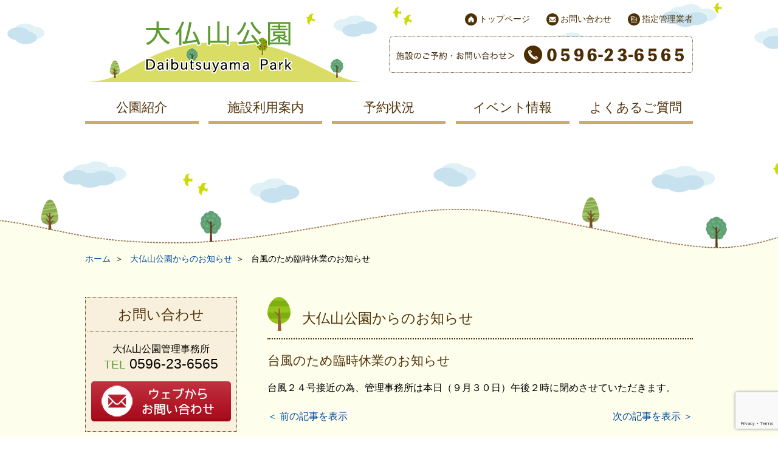

--- FILE ---
content_type: text/html; charset=UTF-8
request_url: https://daibutsu-sun.net/%E5%8F%B0%E9%A2%A8%E3%81%AE%E3%81%9F%E3%82%81%E8%87%A8%E6%99%82%E4%BC%91%E6%A5%AD%E3%81%AE%E3%81%8A%E7%9F%A5%E3%82%89%E3%81%9B-2/
body_size: 8547
content:
<!DOCTYPE html>
<!--[if lt IE 7 ]> <html class="ie6"> <![endif]-->
<!--[if IE 7 ]> <html class="ie7"> <![endif]-->
<!--[if IE 8 ]> <html class="ie8"> <![endif]-->
<!--[if IE 9 ]> <html class="ie9"> <![endif]-->
<!--[if (gt IE 9)|!(IE)]><!-->
<html lang="ja">
<!--<![endif]-->

<head>
	<!-- Google Tag Manager -->
	<script>
		(function(w, d, s, l, i) {
			w[l] = w[l] || [];
			w[l].push({
				'gtm.start': new Date().getTime(),
				event: 'gtm.js'
			});
			var f = d.getElementsByTagName(s)[0],
				j = d.createElement(s),
				dl = l != 'dataLayer' ? '&l=' + l : '';
			j.async = true;
			j.src =
				'https://www.googletagmanager.com/gtm.js?id=' + i + dl;
			f.parentNode.insertBefore(j, f);
		})(window, document, 'script', 'dataLayer', 'GTM-5XHZGJL');
	</script>
	<!-- End Google Tag Manager -->
	<meta charset="UTF-8">
	<meta http-equiv="X-UA-Compatible" content="IE=edge,chrome=1">
	<meta name="viewport" content="width=device-width, initial-scale=1">
	<meta name="format-detection" content="telephome=no">
	<title>台風のため臨時休業のお知らせ ｜ 大仏山公園公式サイト</title>
	<meta name="description" content="大仏山公園の公式サイトです。野球場、テニスコート、広場、遊具、有料施設があります。">
	<meta name="keywords" content="三重県,大仏山公園,伊勢市,明和町,小俣超,野球場,テニスコート,ゲートボール,広場,有限会社太陽緑地">
	<link rel="shortcut icon" href="https://daibutsu-sun.net/wp-content/themes/daibutsuyama/favicon.ico">
	<link rel="stylesheet" type="text/css" href="https://daibutsu-sun.net/wp-content/themes/daibutsuyama/css/common.css">
	<link rel="stylesheet" type="text/css" href="https://daibutsu-sun.net/wp-content/themes/daibutsuyama/css/jquery.bxslider.css">
	<link rel="stylesheet" type="text/css" href="https://daibutsu-sun.net/wp-content/themes/daibutsuyama/style.css">
	<meta name='robots' content='max-image-preview:large' />
<link rel='dns-prefetch' href='//ajax.googleapis.com' />
<link rel="alternate" type="application/rss+xml" title="大仏山公園公式サイト &raquo; 台風のため臨時休業のお知らせ のコメントのフィード" href="https://daibutsu-sun.net/%e5%8f%b0%e9%a2%a8%e3%81%ae%e3%81%9f%e3%82%81%e8%87%a8%e6%99%82%e4%bc%91%e6%a5%ad%e3%81%ae%e3%81%8a%e7%9f%a5%e3%82%89%e3%81%9b-2/feed/" />
<script type="text/javascript">
/* <![CDATA[ */
window._wpemojiSettings = {"baseUrl":"https:\/\/s.w.org\/images\/core\/emoji\/14.0.0\/72x72\/","ext":".png","svgUrl":"https:\/\/s.w.org\/images\/core\/emoji\/14.0.0\/svg\/","svgExt":".svg","source":{"concatemoji":"https:\/\/daibutsu-sun.net\/wp-includes\/js\/wp-emoji-release.min.js?ver=6.4.7"}};
/*! This file is auto-generated */
!function(i,n){var o,s,e;function c(e){try{var t={supportTests:e,timestamp:(new Date).valueOf()};sessionStorage.setItem(o,JSON.stringify(t))}catch(e){}}function p(e,t,n){e.clearRect(0,0,e.canvas.width,e.canvas.height),e.fillText(t,0,0);var t=new Uint32Array(e.getImageData(0,0,e.canvas.width,e.canvas.height).data),r=(e.clearRect(0,0,e.canvas.width,e.canvas.height),e.fillText(n,0,0),new Uint32Array(e.getImageData(0,0,e.canvas.width,e.canvas.height).data));return t.every(function(e,t){return e===r[t]})}function u(e,t,n){switch(t){case"flag":return n(e,"\ud83c\udff3\ufe0f\u200d\u26a7\ufe0f","\ud83c\udff3\ufe0f\u200b\u26a7\ufe0f")?!1:!n(e,"\ud83c\uddfa\ud83c\uddf3","\ud83c\uddfa\u200b\ud83c\uddf3")&&!n(e,"\ud83c\udff4\udb40\udc67\udb40\udc62\udb40\udc65\udb40\udc6e\udb40\udc67\udb40\udc7f","\ud83c\udff4\u200b\udb40\udc67\u200b\udb40\udc62\u200b\udb40\udc65\u200b\udb40\udc6e\u200b\udb40\udc67\u200b\udb40\udc7f");case"emoji":return!n(e,"\ud83e\udef1\ud83c\udffb\u200d\ud83e\udef2\ud83c\udfff","\ud83e\udef1\ud83c\udffb\u200b\ud83e\udef2\ud83c\udfff")}return!1}function f(e,t,n){var r="undefined"!=typeof WorkerGlobalScope&&self instanceof WorkerGlobalScope?new OffscreenCanvas(300,150):i.createElement("canvas"),a=r.getContext("2d",{willReadFrequently:!0}),o=(a.textBaseline="top",a.font="600 32px Arial",{});return e.forEach(function(e){o[e]=t(a,e,n)}),o}function t(e){var t=i.createElement("script");t.src=e,t.defer=!0,i.head.appendChild(t)}"undefined"!=typeof Promise&&(o="wpEmojiSettingsSupports",s=["flag","emoji"],n.supports={everything:!0,everythingExceptFlag:!0},e=new Promise(function(e){i.addEventListener("DOMContentLoaded",e,{once:!0})}),new Promise(function(t){var n=function(){try{var e=JSON.parse(sessionStorage.getItem(o));if("object"==typeof e&&"number"==typeof e.timestamp&&(new Date).valueOf()<e.timestamp+604800&&"object"==typeof e.supportTests)return e.supportTests}catch(e){}return null}();if(!n){if("undefined"!=typeof Worker&&"undefined"!=typeof OffscreenCanvas&&"undefined"!=typeof URL&&URL.createObjectURL&&"undefined"!=typeof Blob)try{var e="postMessage("+f.toString()+"("+[JSON.stringify(s),u.toString(),p.toString()].join(",")+"));",r=new Blob([e],{type:"text/javascript"}),a=new Worker(URL.createObjectURL(r),{name:"wpTestEmojiSupports"});return void(a.onmessage=function(e){c(n=e.data),a.terminate(),t(n)})}catch(e){}c(n=f(s,u,p))}t(n)}).then(function(e){for(var t in e)n.supports[t]=e[t],n.supports.everything=n.supports.everything&&n.supports[t],"flag"!==t&&(n.supports.everythingExceptFlag=n.supports.everythingExceptFlag&&n.supports[t]);n.supports.everythingExceptFlag=n.supports.everythingExceptFlag&&!n.supports.flag,n.DOMReady=!1,n.readyCallback=function(){n.DOMReady=!0}}).then(function(){return e}).then(function(){var e;n.supports.everything||(n.readyCallback(),(e=n.source||{}).concatemoji?t(e.concatemoji):e.wpemoji&&e.twemoji&&(t(e.twemoji),t(e.wpemoji)))}))}((window,document),window._wpemojiSettings);
/* ]]> */
</script>
	  <style type="text/css">
	  .wp-pagenavi{float:left !important; }

	  .wp-pagenavi a,.wp-pagenavi a:link,.wp-pagenavi a:visited,.wp-pagenavi a:active,.wp-pagenavi span.extend { background:#5D9931 !important; border:1px solid #337315 !important; color:#ffffff !important; }
	  .wp-pagenavi a:hover,.wp-pagenavi span.current
	  {
		  background:#ffffff !important; border:1px solid #5D9931 !important; color:#5D9931 !important; 
	  }
	  .wp-pagenavi span.pages { color:#5D9931 !important; }
	  </style>
	  <link rel='stylesheet' id='sbi_styles-css' href='https://daibutsu-sun.net/wp-content/plugins/instagram-feed/css/sbi-styles.min.css?ver=6.10.0' type='text/css' media='all' />
<style id='wp-emoji-styles-inline-css' type='text/css'>

	img.wp-smiley, img.emoji {
		display: inline !important;
		border: none !important;
		box-shadow: none !important;
		height: 1em !important;
		width: 1em !important;
		margin: 0 0.07em !important;
		vertical-align: -0.1em !important;
		background: none !important;
		padding: 0 !important;
	}
</style>
<link rel='stylesheet' id='wp-block-library-css' href='https://daibutsu-sun.net/wp-includes/css/dist/block-library/style.min.css?ver=6.4.7' type='text/css' media='all' />
<style id='classic-theme-styles-inline-css' type='text/css'>
/*! This file is auto-generated */
.wp-block-button__link{color:#fff;background-color:#32373c;border-radius:9999px;box-shadow:none;text-decoration:none;padding:calc(.667em + 2px) calc(1.333em + 2px);font-size:1.125em}.wp-block-file__button{background:#32373c;color:#fff;text-decoration:none}
</style>
<style id='global-styles-inline-css' type='text/css'>
body{--wp--preset--color--black: #000000;--wp--preset--color--cyan-bluish-gray: #abb8c3;--wp--preset--color--white: #ffffff;--wp--preset--color--pale-pink: #f78da7;--wp--preset--color--vivid-red: #cf2e2e;--wp--preset--color--luminous-vivid-orange: #ff6900;--wp--preset--color--luminous-vivid-amber: #fcb900;--wp--preset--color--light-green-cyan: #7bdcb5;--wp--preset--color--vivid-green-cyan: #00d084;--wp--preset--color--pale-cyan-blue: #8ed1fc;--wp--preset--color--vivid-cyan-blue: #0693e3;--wp--preset--color--vivid-purple: #9b51e0;--wp--preset--gradient--vivid-cyan-blue-to-vivid-purple: linear-gradient(135deg,rgba(6,147,227,1) 0%,rgb(155,81,224) 100%);--wp--preset--gradient--light-green-cyan-to-vivid-green-cyan: linear-gradient(135deg,rgb(122,220,180) 0%,rgb(0,208,130) 100%);--wp--preset--gradient--luminous-vivid-amber-to-luminous-vivid-orange: linear-gradient(135deg,rgba(252,185,0,1) 0%,rgba(255,105,0,1) 100%);--wp--preset--gradient--luminous-vivid-orange-to-vivid-red: linear-gradient(135deg,rgba(255,105,0,1) 0%,rgb(207,46,46) 100%);--wp--preset--gradient--very-light-gray-to-cyan-bluish-gray: linear-gradient(135deg,rgb(238,238,238) 0%,rgb(169,184,195) 100%);--wp--preset--gradient--cool-to-warm-spectrum: linear-gradient(135deg,rgb(74,234,220) 0%,rgb(151,120,209) 20%,rgb(207,42,186) 40%,rgb(238,44,130) 60%,rgb(251,105,98) 80%,rgb(254,248,76) 100%);--wp--preset--gradient--blush-light-purple: linear-gradient(135deg,rgb(255,206,236) 0%,rgb(152,150,240) 100%);--wp--preset--gradient--blush-bordeaux: linear-gradient(135deg,rgb(254,205,165) 0%,rgb(254,45,45) 50%,rgb(107,0,62) 100%);--wp--preset--gradient--luminous-dusk: linear-gradient(135deg,rgb(255,203,112) 0%,rgb(199,81,192) 50%,rgb(65,88,208) 100%);--wp--preset--gradient--pale-ocean: linear-gradient(135deg,rgb(255,245,203) 0%,rgb(182,227,212) 50%,rgb(51,167,181) 100%);--wp--preset--gradient--electric-grass: linear-gradient(135deg,rgb(202,248,128) 0%,rgb(113,206,126) 100%);--wp--preset--gradient--midnight: linear-gradient(135deg,rgb(2,3,129) 0%,rgb(40,116,252) 100%);--wp--preset--font-size--small: 13px;--wp--preset--font-size--medium: 20px;--wp--preset--font-size--large: 36px;--wp--preset--font-size--x-large: 42px;--wp--preset--spacing--20: 0.44rem;--wp--preset--spacing--30: 0.67rem;--wp--preset--spacing--40: 1rem;--wp--preset--spacing--50: 1.5rem;--wp--preset--spacing--60: 2.25rem;--wp--preset--spacing--70: 3.38rem;--wp--preset--spacing--80: 5.06rem;--wp--preset--shadow--natural: 6px 6px 9px rgba(0, 0, 0, 0.2);--wp--preset--shadow--deep: 12px 12px 50px rgba(0, 0, 0, 0.4);--wp--preset--shadow--sharp: 6px 6px 0px rgba(0, 0, 0, 0.2);--wp--preset--shadow--outlined: 6px 6px 0px -3px rgba(255, 255, 255, 1), 6px 6px rgba(0, 0, 0, 1);--wp--preset--shadow--crisp: 6px 6px 0px rgba(0, 0, 0, 1);}:where(.is-layout-flex){gap: 0.5em;}:where(.is-layout-grid){gap: 0.5em;}body .is-layout-flow > .alignleft{float: left;margin-inline-start: 0;margin-inline-end: 2em;}body .is-layout-flow > .alignright{float: right;margin-inline-start: 2em;margin-inline-end: 0;}body .is-layout-flow > .aligncenter{margin-left: auto !important;margin-right: auto !important;}body .is-layout-constrained > .alignleft{float: left;margin-inline-start: 0;margin-inline-end: 2em;}body .is-layout-constrained > .alignright{float: right;margin-inline-start: 2em;margin-inline-end: 0;}body .is-layout-constrained > .aligncenter{margin-left: auto !important;margin-right: auto !important;}body .is-layout-constrained > :where(:not(.alignleft):not(.alignright):not(.alignfull)){max-width: var(--wp--style--global--content-size);margin-left: auto !important;margin-right: auto !important;}body .is-layout-constrained > .alignwide{max-width: var(--wp--style--global--wide-size);}body .is-layout-flex{display: flex;}body .is-layout-flex{flex-wrap: wrap;align-items: center;}body .is-layout-flex > *{margin: 0;}body .is-layout-grid{display: grid;}body .is-layout-grid > *{margin: 0;}:where(.wp-block-columns.is-layout-flex){gap: 2em;}:where(.wp-block-columns.is-layout-grid){gap: 2em;}:where(.wp-block-post-template.is-layout-flex){gap: 1.25em;}:where(.wp-block-post-template.is-layout-grid){gap: 1.25em;}.has-black-color{color: var(--wp--preset--color--black) !important;}.has-cyan-bluish-gray-color{color: var(--wp--preset--color--cyan-bluish-gray) !important;}.has-white-color{color: var(--wp--preset--color--white) !important;}.has-pale-pink-color{color: var(--wp--preset--color--pale-pink) !important;}.has-vivid-red-color{color: var(--wp--preset--color--vivid-red) !important;}.has-luminous-vivid-orange-color{color: var(--wp--preset--color--luminous-vivid-orange) !important;}.has-luminous-vivid-amber-color{color: var(--wp--preset--color--luminous-vivid-amber) !important;}.has-light-green-cyan-color{color: var(--wp--preset--color--light-green-cyan) !important;}.has-vivid-green-cyan-color{color: var(--wp--preset--color--vivid-green-cyan) !important;}.has-pale-cyan-blue-color{color: var(--wp--preset--color--pale-cyan-blue) !important;}.has-vivid-cyan-blue-color{color: var(--wp--preset--color--vivid-cyan-blue) !important;}.has-vivid-purple-color{color: var(--wp--preset--color--vivid-purple) !important;}.has-black-background-color{background-color: var(--wp--preset--color--black) !important;}.has-cyan-bluish-gray-background-color{background-color: var(--wp--preset--color--cyan-bluish-gray) !important;}.has-white-background-color{background-color: var(--wp--preset--color--white) !important;}.has-pale-pink-background-color{background-color: var(--wp--preset--color--pale-pink) !important;}.has-vivid-red-background-color{background-color: var(--wp--preset--color--vivid-red) !important;}.has-luminous-vivid-orange-background-color{background-color: var(--wp--preset--color--luminous-vivid-orange) !important;}.has-luminous-vivid-amber-background-color{background-color: var(--wp--preset--color--luminous-vivid-amber) !important;}.has-light-green-cyan-background-color{background-color: var(--wp--preset--color--light-green-cyan) !important;}.has-vivid-green-cyan-background-color{background-color: var(--wp--preset--color--vivid-green-cyan) !important;}.has-pale-cyan-blue-background-color{background-color: var(--wp--preset--color--pale-cyan-blue) !important;}.has-vivid-cyan-blue-background-color{background-color: var(--wp--preset--color--vivid-cyan-blue) !important;}.has-vivid-purple-background-color{background-color: var(--wp--preset--color--vivid-purple) !important;}.has-black-border-color{border-color: var(--wp--preset--color--black) !important;}.has-cyan-bluish-gray-border-color{border-color: var(--wp--preset--color--cyan-bluish-gray) !important;}.has-white-border-color{border-color: var(--wp--preset--color--white) !important;}.has-pale-pink-border-color{border-color: var(--wp--preset--color--pale-pink) !important;}.has-vivid-red-border-color{border-color: var(--wp--preset--color--vivid-red) !important;}.has-luminous-vivid-orange-border-color{border-color: var(--wp--preset--color--luminous-vivid-orange) !important;}.has-luminous-vivid-amber-border-color{border-color: var(--wp--preset--color--luminous-vivid-amber) !important;}.has-light-green-cyan-border-color{border-color: var(--wp--preset--color--light-green-cyan) !important;}.has-vivid-green-cyan-border-color{border-color: var(--wp--preset--color--vivid-green-cyan) !important;}.has-pale-cyan-blue-border-color{border-color: var(--wp--preset--color--pale-cyan-blue) !important;}.has-vivid-cyan-blue-border-color{border-color: var(--wp--preset--color--vivid-cyan-blue) !important;}.has-vivid-purple-border-color{border-color: var(--wp--preset--color--vivid-purple) !important;}.has-vivid-cyan-blue-to-vivid-purple-gradient-background{background: var(--wp--preset--gradient--vivid-cyan-blue-to-vivid-purple) !important;}.has-light-green-cyan-to-vivid-green-cyan-gradient-background{background: var(--wp--preset--gradient--light-green-cyan-to-vivid-green-cyan) !important;}.has-luminous-vivid-amber-to-luminous-vivid-orange-gradient-background{background: var(--wp--preset--gradient--luminous-vivid-amber-to-luminous-vivid-orange) !important;}.has-luminous-vivid-orange-to-vivid-red-gradient-background{background: var(--wp--preset--gradient--luminous-vivid-orange-to-vivid-red) !important;}.has-very-light-gray-to-cyan-bluish-gray-gradient-background{background: var(--wp--preset--gradient--very-light-gray-to-cyan-bluish-gray) !important;}.has-cool-to-warm-spectrum-gradient-background{background: var(--wp--preset--gradient--cool-to-warm-spectrum) !important;}.has-blush-light-purple-gradient-background{background: var(--wp--preset--gradient--blush-light-purple) !important;}.has-blush-bordeaux-gradient-background{background: var(--wp--preset--gradient--blush-bordeaux) !important;}.has-luminous-dusk-gradient-background{background: var(--wp--preset--gradient--luminous-dusk) !important;}.has-pale-ocean-gradient-background{background: var(--wp--preset--gradient--pale-ocean) !important;}.has-electric-grass-gradient-background{background: var(--wp--preset--gradient--electric-grass) !important;}.has-midnight-gradient-background{background: var(--wp--preset--gradient--midnight) !important;}.has-small-font-size{font-size: var(--wp--preset--font-size--small) !important;}.has-medium-font-size{font-size: var(--wp--preset--font-size--medium) !important;}.has-large-font-size{font-size: var(--wp--preset--font-size--large) !important;}.has-x-large-font-size{font-size: var(--wp--preset--font-size--x-large) !important;}
.wp-block-navigation a:where(:not(.wp-element-button)){color: inherit;}
:where(.wp-block-post-template.is-layout-flex){gap: 1.25em;}:where(.wp-block-post-template.is-layout-grid){gap: 1.25em;}
:where(.wp-block-columns.is-layout-flex){gap: 2em;}:where(.wp-block-columns.is-layout-grid){gap: 2em;}
.wp-block-pullquote{font-size: 1.5em;line-height: 1.6;}
</style>
<link rel='stylesheet' id='contact-form-7-css' href='https://daibutsu-sun.net/wp-content/plugins/contact-form-7/includes/css/styles.css?ver=5.9.8' type='text/css' media='all' />
<link rel='stylesheet' id='wp-pagenavi-style-css' href='https://daibutsu-sun.net/wp-content/plugins/wp-pagenavi-style/style/default.css?ver=1.0' type='text/css' media='all' />
<script type="text/javascript" src="https://ajax.googleapis.com/ajax/libs/jquery/1.11.3/jquery.min.js?ver=1.11.3" id="jquery-js"></script>
<link rel="https://api.w.org/" href="https://daibutsu-sun.net/wp-json/" /><link rel="alternate" type="application/json" href="https://daibutsu-sun.net/wp-json/wp/v2/posts/2915" /><link rel="EditURI" type="application/rsd+xml" title="RSD" href="https://daibutsu-sun.net/xmlrpc.php?rsd" />
<meta name="generator" content="WordPress 6.4.7" />
<link rel="canonical" href="https://daibutsu-sun.net/%e5%8f%b0%e9%a2%a8%e3%81%ae%e3%81%9f%e3%82%81%e8%87%a8%e6%99%82%e4%bc%91%e6%a5%ad%e3%81%ae%e3%81%8a%e7%9f%a5%e3%82%89%e3%81%9b-2/" />
<link rel='shortlink' href='https://daibutsu-sun.net/?p=2915' />
<link rel="alternate" type="application/json+oembed" href="https://daibutsu-sun.net/wp-json/oembed/1.0/embed?url=https%3A%2F%2Fdaibutsu-sun.net%2F%25e5%258f%25b0%25e9%25a2%25a8%25e3%2581%25ae%25e3%2581%259f%25e3%2582%2581%25e8%2587%25a8%25e6%2599%2582%25e4%25bc%2591%25e6%25a5%25ad%25e3%2581%25ae%25e3%2581%258a%25e7%259f%25a5%25e3%2582%2589%25e3%2581%259b-2%2F" />
<link rel="alternate" type="text/xml+oembed" href="https://daibutsu-sun.net/wp-json/oembed/1.0/embed?url=https%3A%2F%2Fdaibutsu-sun.net%2F%25e5%258f%25b0%25e9%25a2%25a8%25e3%2581%25ae%25e3%2581%259f%25e3%2582%2581%25e8%2587%25a8%25e6%2599%2582%25e4%25bc%2591%25e6%25a5%25ad%25e3%2581%25ae%25e3%2581%258a%25e7%259f%25a5%25e3%2582%2589%25e3%2581%259b-2%2F&#038;format=xml" />
	<style type="text/css">
	 .wp-pagenavi
	{
		font-size:12px !important;
	}
	</style>
	</head>

		<body id="sub">
				<script>
			window.dataLayer = window.dataLayer || [];

			function gtag() {
				dataLayer.push(arguments);
			}
			gtag('js', new Date());

			gtag('config', 'UA-32270705-30');
		</script>
		<div id="wrapper">
			<header>
				<div id="headerWrapper">
					<div id="headerTop">
						<div id="headerName"><a href="https://daibutsu-sun.net"><img src="https://daibutsu-sun.net/wp-content/themes/daibutsuyama/images_common/header_name.png" alt="大仏山公園"></a></div>
						<ul id="subNavi">
							<li><a href="https://daibutsu-sun.net">トップページ</a></li>
							<li><a href="https://daibutsu-sun.net/contact">お問い合わせ</a></li>
							<li><a href="https://daibutsu-sun.net/manager">指定管理業者</a></li>
						</ul>
						<p id="headerTel"><img src="https://daibutsu-sun.net/wp-content/themes/daibutsuyama/images_common/header_tel.png"></p>
					</div>
					<nav id="pcNavi">
						<ul>
															<li><a href="https://daibutsu-sun.net/introduction">公園紹介</a></li>
																						<li><a href="https://daibutsu-sun.net/guide">施設利用案内</a></li>
														<li><a href="https://daibutsu-sun.net/facmng/facmng.cgi" target="_blank">予約状況</a></li>
															<li><a href="https://daibutsu-sun.net/event">イベント情報</a></li>
																						<li><a href="https://daibutsu-sun.net/faq">よくあるご質問</a></li>
													</ul>
					</nav>
				</div>
								<div id="navConBox">
					<p>メニュー</p>
					<p id="navControl"><a class="close" href=""></a></p>
				</div>
				<nav id="smaNavi">
					<ul>
						<li><a href="https://daibutsu-sun.net/">ホーム</a></li>
						<li><a href="https://daibutsu-sun.net/introduction">公園紹介</a></li>
						<li><a href="https://daibutsu-sun.net/guide">施設利用案内</a></li>
						<li><a href="https://daibutsu-sun.net/facmng/facmng.cgi" target="_blank">予約状況</a></li>
						<li><a href="https://daibutsu-sun.net/event">イベント情報</a></li>
						<li><a href="https://daibutsu-sun.net/faq">よくあるご質問</a></li>
						<li><a href="https://daibutsu-sun.net/manager">指定管理業者</a></li>
						<li>
							<p><a href="tel:0596236565">お電話</a></p>
							<p><a href="https://daibutsu-sun.net/contact">お問い合わせ</a></p>
						</li>
					</ul>
				</nav>
			</header>
			<div id="contentWrapper">
				<ul class="bread_crumb">
	<li class="level-1 top"><a href="https://daibutsu-sun.net/">ホーム</a></li>
	<li class="level-2 sub"><a href="https://daibutsu-sun.net/news/">大仏山公園からのお知らせ</a></li>
	<li class="level-3 sub tail current">台風のため臨時休業のお知らせ</li>
</ul>
											<div id="mainContents">
								<div id="main">
																		<section id="EventArchive">
			<h2 class="title">大仏山公園からのお知らせ</h2>
			<article class="newsPost">
				<h3>台風のため臨時休業のお知らせ</h3>
								<div class="postContent"><p>台風２４号接近の為、管理事務所は本日（９月３０日）午後２時に閉めさせていただきます。</p></div>
			</article>
			<nav id="postNavi">
				<ul>
					<li><a href=""><a href="https://daibutsu-sun.net/%e9%98%b2%e7%90%83%e3%83%8d%e3%83%83%e3%83%88%e6%92%a4%e5%8e%bb%e4%bd%9c%e6%a5%ad%e5%ae%8c%e4%ba%86%e3%81%ae%e3%81%8a%e7%9f%a5%e3%82%89%e3%81%9b/" rel="prev">＜&nbsp;前の記事を表示</a></a></li>
					<li><a href=""><a href="https://daibutsu-sun.net/%e6%af%92%e3%82%ad%e3%83%8e%e3%82%b3%e3%81%ab%e6%b3%a8%e6%84%8f%ef%bc%81%ef%bc%81/" rel="next">次の記事を表示&nbsp;＞</a></a></li>
				</ul>
			</nav>
					</section>
	</div>
<aside id="sidebar">
			<section id="pcContect">
			<h2>お問い合わせ</h2>
			<div>
				<p>大仏山公園管理事務所</p>
				<p><span>TEL</span>0596-23-6565</p>
			</div>
			<p><a href="https://daibutsu-sun.net/contact" class="alpha"><img src="https://daibutsu-sun.net/wp-content/themes/daibutsuyama/images_common/button_contact.png"></a></p>
		</section>
		<section id="parkBox">
			<h2>各県営公園</h2>
			<ul>
				<li><a href="http://www.hokusei-park.jp/" target="_blank" class="alpha"><img src="https://daibutsu-sun.net/wp-content/themes/daibutsuyama/images_common/okusei-park.png"></a></li>
				<li><a href="http://suzuka-seisyounennomori.com/" target="_blank" class="alpha"><img src="https://daibutsu-sun.net/wp-content/themes/daibutsuyama/images_common/suzuka-seisyounennomori.png"></a></li>
				<li><a href="http://www.kameyama-sunshinepark.com/" target="_blank" class="alpha"><img src="https://daibutsu-sun.net/wp-content/themes/daibutsuyama/images_common/kameyama-sp.png"></a></li>
				<li><a href="http://magotarou.com/" target="_blank" class="alpha"><img src="https://daibutsu-sun.net/wp-content/themes/daibutsuyama/images_common/magotarou.png"></a></li>
			</ul>
		</section>
		<section id="banBox">
			<ul>
				<li>ドローン禁止</li>
				<li><img src="https://daibutsu-sun.net/wp-content/themes/daibutsuyama/images_common/drone_ban.png"></li>
				<li>小型無人飛行機（ドローンを含む）の使用など、利用者の方々に迷惑や危険を及ぼす恐れがある行為は止めてください。</li>
			</ul>
			<p><a href="https://daibutsu-sun.net/faq/#banArea">>>その他禁止行為はこちら</a></p>
		</section>
		<div id="fb-root"></div>
<script async defer crossorigin="anonymous" src="https://connect.facebook.net/ja_JP/sdk.js#xfbml=1&version=v8.0" nonce="a7RfMEUb"></script>
<div class="fb-page" data-href="https://www.facebook.com/daibutsuyama" data-tabs="timeline" data-width="500" data-height="" data-small-header="false" data-adapt-container-width="true" data-hide-cover="false" data-show-facepile="true"><blockquote cite="https://www.facebook.com/daibutsuyama" class="fb-xfbml-parse-ignore"><a href="https://www.facebook.com/daibutsuyama">三重県営大仏山公園</a></blockquote></div>
</aside>	</div><!--/#mainContents-->
  </div><!--/#contentWrapper-->
  <footer>
	  <a id="smaPageTop" href="#top">ページの先頭へ</a>
	  <ul>
	  	<li><img src="https://daibutsu-sun.net/wp-content/themes/daibutsuyama/images_common/footer_name.png"></li>
	  	<li>〒515-0314 多気郡明和町新茶屋68-1<br>大仏山公園管理事務所<br>（0596）23-6565</li>
	  </ul>
	  <p id="copyright">copyright(c)2017-2026&nbsp;Daibutsuyama Park All Rights Reserved.</p>
  </footer>
<p id="pageTop"><a href="#top"><img src="https://daibutsu-sun.net/wp-content/themes/daibutsuyama/images_common/pagetop.png" alt="PageTop"></a></p>
</div><!--/#wrapper-->
<script type="text/javascript" src="https://daibutsu-sun.net/wp-content/themes/daibutsuyama/js/html5shiv.js"></script>
<script type="text/javascript" src="https://daibutsu-sun.net/wp-content/themes/daibutsuyama/js/common.js"></script>
<script type="text/javascript" src="https://daibutsu-sun.net/wp-content/themes/daibutsuyama/js/jquery.bxslider.min.js"></script>
<script type="text/javascript" src="https://daibutsu-sun.net/wp-content/themes/daibutsuyama/js/heightLine.js"></script>
<script type="text/javascript" src="https://daibutsu-sun.net/wp-content/themes/daibutsuyama/js/jquery.mb.YTPlayer.js"></script>
<script type="text/javascript">
$(function(){
    $(".player").mb_YTPlayer();
});
</script>
<!-- Instagram Feed JS -->
<script type="text/javascript">
var sbiajaxurl = "https://daibutsu-sun.net/wp-admin/admin-ajax.php";
</script>
<script type="text/javascript" src="https://daibutsu-sun.net/wp-includes/js/dist/vendor/wp-polyfill-inert.min.js?ver=3.1.2" id="wp-polyfill-inert-js"></script>
<script type="text/javascript" src="https://daibutsu-sun.net/wp-includes/js/dist/vendor/regenerator-runtime.min.js?ver=0.14.0" id="regenerator-runtime-js"></script>
<script type="text/javascript" src="https://daibutsu-sun.net/wp-includes/js/dist/vendor/wp-polyfill.min.js?ver=3.15.0" id="wp-polyfill-js"></script>
<script type="text/javascript" src="https://daibutsu-sun.net/wp-includes/js/dist/hooks.min.js?ver=c6aec9a8d4e5a5d543a1" id="wp-hooks-js"></script>
<script type="text/javascript" src="https://daibutsu-sun.net/wp-includes/js/dist/i18n.min.js?ver=7701b0c3857f914212ef" id="wp-i18n-js"></script>
<script type="text/javascript" id="wp-i18n-js-after">
/* <![CDATA[ */
wp.i18n.setLocaleData( { 'text direction\u0004ltr': [ 'ltr' ] } );
/* ]]> */
</script>
<script type="text/javascript" src="https://daibutsu-sun.net/wp-content/plugins/contact-form-7/includes/swv/js/index.js?ver=5.9.8" id="swv-js"></script>
<script type="text/javascript" id="contact-form-7-js-extra">
/* <![CDATA[ */
var wpcf7 = {"api":{"root":"https:\/\/daibutsu-sun.net\/wp-json\/","namespace":"contact-form-7\/v1"}};
/* ]]> */
</script>
<script type="text/javascript" id="contact-form-7-js-translations">
/* <![CDATA[ */
( function( domain, translations ) {
	var localeData = translations.locale_data[ domain ] || translations.locale_data.messages;
	localeData[""].domain = domain;
	wp.i18n.setLocaleData( localeData, domain );
} )( "contact-form-7", {"translation-revision-date":"2024-07-17 08:16:16+0000","generator":"GlotPress\/4.0.1","domain":"messages","locale_data":{"messages":{"":{"domain":"messages","plural-forms":"nplurals=1; plural=0;","lang":"ja_JP"},"This contact form is placed in the wrong place.":["\u3053\u306e\u30b3\u30f3\u30bf\u30af\u30c8\u30d5\u30a9\u30fc\u30e0\u306f\u9593\u9055\u3063\u305f\u4f4d\u7f6e\u306b\u7f6e\u304b\u308c\u3066\u3044\u307e\u3059\u3002"],"Error:":["\u30a8\u30e9\u30fc:"]}},"comment":{"reference":"includes\/js\/index.js"}} );
/* ]]> */
</script>
<script type="text/javascript" src="https://daibutsu-sun.net/wp-content/plugins/contact-form-7/includes/js/index.js?ver=5.9.8" id="contact-form-7-js"></script>
<script type="text/javascript" src="https://www.google.com/recaptcha/api.js?render=6LdH1ospAAAAANRFjTULoqEhJDXNkmSYzJy10ThT&amp;ver=3.0" id="google-recaptcha-js"></script>
<script type="text/javascript" id="wpcf7-recaptcha-js-extra">
/* <![CDATA[ */
var wpcf7_recaptcha = {"sitekey":"6LdH1ospAAAAANRFjTULoqEhJDXNkmSYzJy10ThT","actions":{"homepage":"homepage","contactform":"contactform"}};
/* ]]> */
</script>
<script type="text/javascript" src="https://daibutsu-sun.net/wp-content/plugins/contact-form-7/modules/recaptcha/index.js?ver=5.9.8" id="wpcf7-recaptcha-js"></script>
</body>

--- FILE ---
content_type: text/html; charset=utf-8
request_url: https://www.google.com/recaptcha/api2/anchor?ar=1&k=6LdH1ospAAAAANRFjTULoqEhJDXNkmSYzJy10ThT&co=aHR0cHM6Ly9kYWlidXRzdS1zdW4ubmV0OjQ0Mw..&hl=en&v=PoyoqOPhxBO7pBk68S4YbpHZ&size=invisible&anchor-ms=20000&execute-ms=30000&cb=9aolsnq2sc99
body_size: 48666
content:
<!DOCTYPE HTML><html dir="ltr" lang="en"><head><meta http-equiv="Content-Type" content="text/html; charset=UTF-8">
<meta http-equiv="X-UA-Compatible" content="IE=edge">
<title>reCAPTCHA</title>
<style type="text/css">
/* cyrillic-ext */
@font-face {
  font-family: 'Roboto';
  font-style: normal;
  font-weight: 400;
  font-stretch: 100%;
  src: url(//fonts.gstatic.com/s/roboto/v48/KFO7CnqEu92Fr1ME7kSn66aGLdTylUAMa3GUBHMdazTgWw.woff2) format('woff2');
  unicode-range: U+0460-052F, U+1C80-1C8A, U+20B4, U+2DE0-2DFF, U+A640-A69F, U+FE2E-FE2F;
}
/* cyrillic */
@font-face {
  font-family: 'Roboto';
  font-style: normal;
  font-weight: 400;
  font-stretch: 100%;
  src: url(//fonts.gstatic.com/s/roboto/v48/KFO7CnqEu92Fr1ME7kSn66aGLdTylUAMa3iUBHMdazTgWw.woff2) format('woff2');
  unicode-range: U+0301, U+0400-045F, U+0490-0491, U+04B0-04B1, U+2116;
}
/* greek-ext */
@font-face {
  font-family: 'Roboto';
  font-style: normal;
  font-weight: 400;
  font-stretch: 100%;
  src: url(//fonts.gstatic.com/s/roboto/v48/KFO7CnqEu92Fr1ME7kSn66aGLdTylUAMa3CUBHMdazTgWw.woff2) format('woff2');
  unicode-range: U+1F00-1FFF;
}
/* greek */
@font-face {
  font-family: 'Roboto';
  font-style: normal;
  font-weight: 400;
  font-stretch: 100%;
  src: url(//fonts.gstatic.com/s/roboto/v48/KFO7CnqEu92Fr1ME7kSn66aGLdTylUAMa3-UBHMdazTgWw.woff2) format('woff2');
  unicode-range: U+0370-0377, U+037A-037F, U+0384-038A, U+038C, U+038E-03A1, U+03A3-03FF;
}
/* math */
@font-face {
  font-family: 'Roboto';
  font-style: normal;
  font-weight: 400;
  font-stretch: 100%;
  src: url(//fonts.gstatic.com/s/roboto/v48/KFO7CnqEu92Fr1ME7kSn66aGLdTylUAMawCUBHMdazTgWw.woff2) format('woff2');
  unicode-range: U+0302-0303, U+0305, U+0307-0308, U+0310, U+0312, U+0315, U+031A, U+0326-0327, U+032C, U+032F-0330, U+0332-0333, U+0338, U+033A, U+0346, U+034D, U+0391-03A1, U+03A3-03A9, U+03B1-03C9, U+03D1, U+03D5-03D6, U+03F0-03F1, U+03F4-03F5, U+2016-2017, U+2034-2038, U+203C, U+2040, U+2043, U+2047, U+2050, U+2057, U+205F, U+2070-2071, U+2074-208E, U+2090-209C, U+20D0-20DC, U+20E1, U+20E5-20EF, U+2100-2112, U+2114-2115, U+2117-2121, U+2123-214F, U+2190, U+2192, U+2194-21AE, U+21B0-21E5, U+21F1-21F2, U+21F4-2211, U+2213-2214, U+2216-22FF, U+2308-230B, U+2310, U+2319, U+231C-2321, U+2336-237A, U+237C, U+2395, U+239B-23B7, U+23D0, U+23DC-23E1, U+2474-2475, U+25AF, U+25B3, U+25B7, U+25BD, U+25C1, U+25CA, U+25CC, U+25FB, U+266D-266F, U+27C0-27FF, U+2900-2AFF, U+2B0E-2B11, U+2B30-2B4C, U+2BFE, U+3030, U+FF5B, U+FF5D, U+1D400-1D7FF, U+1EE00-1EEFF;
}
/* symbols */
@font-face {
  font-family: 'Roboto';
  font-style: normal;
  font-weight: 400;
  font-stretch: 100%;
  src: url(//fonts.gstatic.com/s/roboto/v48/KFO7CnqEu92Fr1ME7kSn66aGLdTylUAMaxKUBHMdazTgWw.woff2) format('woff2');
  unicode-range: U+0001-000C, U+000E-001F, U+007F-009F, U+20DD-20E0, U+20E2-20E4, U+2150-218F, U+2190, U+2192, U+2194-2199, U+21AF, U+21E6-21F0, U+21F3, U+2218-2219, U+2299, U+22C4-22C6, U+2300-243F, U+2440-244A, U+2460-24FF, U+25A0-27BF, U+2800-28FF, U+2921-2922, U+2981, U+29BF, U+29EB, U+2B00-2BFF, U+4DC0-4DFF, U+FFF9-FFFB, U+10140-1018E, U+10190-1019C, U+101A0, U+101D0-101FD, U+102E0-102FB, U+10E60-10E7E, U+1D2C0-1D2D3, U+1D2E0-1D37F, U+1F000-1F0FF, U+1F100-1F1AD, U+1F1E6-1F1FF, U+1F30D-1F30F, U+1F315, U+1F31C, U+1F31E, U+1F320-1F32C, U+1F336, U+1F378, U+1F37D, U+1F382, U+1F393-1F39F, U+1F3A7-1F3A8, U+1F3AC-1F3AF, U+1F3C2, U+1F3C4-1F3C6, U+1F3CA-1F3CE, U+1F3D4-1F3E0, U+1F3ED, U+1F3F1-1F3F3, U+1F3F5-1F3F7, U+1F408, U+1F415, U+1F41F, U+1F426, U+1F43F, U+1F441-1F442, U+1F444, U+1F446-1F449, U+1F44C-1F44E, U+1F453, U+1F46A, U+1F47D, U+1F4A3, U+1F4B0, U+1F4B3, U+1F4B9, U+1F4BB, U+1F4BF, U+1F4C8-1F4CB, U+1F4D6, U+1F4DA, U+1F4DF, U+1F4E3-1F4E6, U+1F4EA-1F4ED, U+1F4F7, U+1F4F9-1F4FB, U+1F4FD-1F4FE, U+1F503, U+1F507-1F50B, U+1F50D, U+1F512-1F513, U+1F53E-1F54A, U+1F54F-1F5FA, U+1F610, U+1F650-1F67F, U+1F687, U+1F68D, U+1F691, U+1F694, U+1F698, U+1F6AD, U+1F6B2, U+1F6B9-1F6BA, U+1F6BC, U+1F6C6-1F6CF, U+1F6D3-1F6D7, U+1F6E0-1F6EA, U+1F6F0-1F6F3, U+1F6F7-1F6FC, U+1F700-1F7FF, U+1F800-1F80B, U+1F810-1F847, U+1F850-1F859, U+1F860-1F887, U+1F890-1F8AD, U+1F8B0-1F8BB, U+1F8C0-1F8C1, U+1F900-1F90B, U+1F93B, U+1F946, U+1F984, U+1F996, U+1F9E9, U+1FA00-1FA6F, U+1FA70-1FA7C, U+1FA80-1FA89, U+1FA8F-1FAC6, U+1FACE-1FADC, U+1FADF-1FAE9, U+1FAF0-1FAF8, U+1FB00-1FBFF;
}
/* vietnamese */
@font-face {
  font-family: 'Roboto';
  font-style: normal;
  font-weight: 400;
  font-stretch: 100%;
  src: url(//fonts.gstatic.com/s/roboto/v48/KFO7CnqEu92Fr1ME7kSn66aGLdTylUAMa3OUBHMdazTgWw.woff2) format('woff2');
  unicode-range: U+0102-0103, U+0110-0111, U+0128-0129, U+0168-0169, U+01A0-01A1, U+01AF-01B0, U+0300-0301, U+0303-0304, U+0308-0309, U+0323, U+0329, U+1EA0-1EF9, U+20AB;
}
/* latin-ext */
@font-face {
  font-family: 'Roboto';
  font-style: normal;
  font-weight: 400;
  font-stretch: 100%;
  src: url(//fonts.gstatic.com/s/roboto/v48/KFO7CnqEu92Fr1ME7kSn66aGLdTylUAMa3KUBHMdazTgWw.woff2) format('woff2');
  unicode-range: U+0100-02BA, U+02BD-02C5, U+02C7-02CC, U+02CE-02D7, U+02DD-02FF, U+0304, U+0308, U+0329, U+1D00-1DBF, U+1E00-1E9F, U+1EF2-1EFF, U+2020, U+20A0-20AB, U+20AD-20C0, U+2113, U+2C60-2C7F, U+A720-A7FF;
}
/* latin */
@font-face {
  font-family: 'Roboto';
  font-style: normal;
  font-weight: 400;
  font-stretch: 100%;
  src: url(//fonts.gstatic.com/s/roboto/v48/KFO7CnqEu92Fr1ME7kSn66aGLdTylUAMa3yUBHMdazQ.woff2) format('woff2');
  unicode-range: U+0000-00FF, U+0131, U+0152-0153, U+02BB-02BC, U+02C6, U+02DA, U+02DC, U+0304, U+0308, U+0329, U+2000-206F, U+20AC, U+2122, U+2191, U+2193, U+2212, U+2215, U+FEFF, U+FFFD;
}
/* cyrillic-ext */
@font-face {
  font-family: 'Roboto';
  font-style: normal;
  font-weight: 500;
  font-stretch: 100%;
  src: url(//fonts.gstatic.com/s/roboto/v48/KFO7CnqEu92Fr1ME7kSn66aGLdTylUAMa3GUBHMdazTgWw.woff2) format('woff2');
  unicode-range: U+0460-052F, U+1C80-1C8A, U+20B4, U+2DE0-2DFF, U+A640-A69F, U+FE2E-FE2F;
}
/* cyrillic */
@font-face {
  font-family: 'Roboto';
  font-style: normal;
  font-weight: 500;
  font-stretch: 100%;
  src: url(//fonts.gstatic.com/s/roboto/v48/KFO7CnqEu92Fr1ME7kSn66aGLdTylUAMa3iUBHMdazTgWw.woff2) format('woff2');
  unicode-range: U+0301, U+0400-045F, U+0490-0491, U+04B0-04B1, U+2116;
}
/* greek-ext */
@font-face {
  font-family: 'Roboto';
  font-style: normal;
  font-weight: 500;
  font-stretch: 100%;
  src: url(//fonts.gstatic.com/s/roboto/v48/KFO7CnqEu92Fr1ME7kSn66aGLdTylUAMa3CUBHMdazTgWw.woff2) format('woff2');
  unicode-range: U+1F00-1FFF;
}
/* greek */
@font-face {
  font-family: 'Roboto';
  font-style: normal;
  font-weight: 500;
  font-stretch: 100%;
  src: url(//fonts.gstatic.com/s/roboto/v48/KFO7CnqEu92Fr1ME7kSn66aGLdTylUAMa3-UBHMdazTgWw.woff2) format('woff2');
  unicode-range: U+0370-0377, U+037A-037F, U+0384-038A, U+038C, U+038E-03A1, U+03A3-03FF;
}
/* math */
@font-face {
  font-family: 'Roboto';
  font-style: normal;
  font-weight: 500;
  font-stretch: 100%;
  src: url(//fonts.gstatic.com/s/roboto/v48/KFO7CnqEu92Fr1ME7kSn66aGLdTylUAMawCUBHMdazTgWw.woff2) format('woff2');
  unicode-range: U+0302-0303, U+0305, U+0307-0308, U+0310, U+0312, U+0315, U+031A, U+0326-0327, U+032C, U+032F-0330, U+0332-0333, U+0338, U+033A, U+0346, U+034D, U+0391-03A1, U+03A3-03A9, U+03B1-03C9, U+03D1, U+03D5-03D6, U+03F0-03F1, U+03F4-03F5, U+2016-2017, U+2034-2038, U+203C, U+2040, U+2043, U+2047, U+2050, U+2057, U+205F, U+2070-2071, U+2074-208E, U+2090-209C, U+20D0-20DC, U+20E1, U+20E5-20EF, U+2100-2112, U+2114-2115, U+2117-2121, U+2123-214F, U+2190, U+2192, U+2194-21AE, U+21B0-21E5, U+21F1-21F2, U+21F4-2211, U+2213-2214, U+2216-22FF, U+2308-230B, U+2310, U+2319, U+231C-2321, U+2336-237A, U+237C, U+2395, U+239B-23B7, U+23D0, U+23DC-23E1, U+2474-2475, U+25AF, U+25B3, U+25B7, U+25BD, U+25C1, U+25CA, U+25CC, U+25FB, U+266D-266F, U+27C0-27FF, U+2900-2AFF, U+2B0E-2B11, U+2B30-2B4C, U+2BFE, U+3030, U+FF5B, U+FF5D, U+1D400-1D7FF, U+1EE00-1EEFF;
}
/* symbols */
@font-face {
  font-family: 'Roboto';
  font-style: normal;
  font-weight: 500;
  font-stretch: 100%;
  src: url(//fonts.gstatic.com/s/roboto/v48/KFO7CnqEu92Fr1ME7kSn66aGLdTylUAMaxKUBHMdazTgWw.woff2) format('woff2');
  unicode-range: U+0001-000C, U+000E-001F, U+007F-009F, U+20DD-20E0, U+20E2-20E4, U+2150-218F, U+2190, U+2192, U+2194-2199, U+21AF, U+21E6-21F0, U+21F3, U+2218-2219, U+2299, U+22C4-22C6, U+2300-243F, U+2440-244A, U+2460-24FF, U+25A0-27BF, U+2800-28FF, U+2921-2922, U+2981, U+29BF, U+29EB, U+2B00-2BFF, U+4DC0-4DFF, U+FFF9-FFFB, U+10140-1018E, U+10190-1019C, U+101A0, U+101D0-101FD, U+102E0-102FB, U+10E60-10E7E, U+1D2C0-1D2D3, U+1D2E0-1D37F, U+1F000-1F0FF, U+1F100-1F1AD, U+1F1E6-1F1FF, U+1F30D-1F30F, U+1F315, U+1F31C, U+1F31E, U+1F320-1F32C, U+1F336, U+1F378, U+1F37D, U+1F382, U+1F393-1F39F, U+1F3A7-1F3A8, U+1F3AC-1F3AF, U+1F3C2, U+1F3C4-1F3C6, U+1F3CA-1F3CE, U+1F3D4-1F3E0, U+1F3ED, U+1F3F1-1F3F3, U+1F3F5-1F3F7, U+1F408, U+1F415, U+1F41F, U+1F426, U+1F43F, U+1F441-1F442, U+1F444, U+1F446-1F449, U+1F44C-1F44E, U+1F453, U+1F46A, U+1F47D, U+1F4A3, U+1F4B0, U+1F4B3, U+1F4B9, U+1F4BB, U+1F4BF, U+1F4C8-1F4CB, U+1F4D6, U+1F4DA, U+1F4DF, U+1F4E3-1F4E6, U+1F4EA-1F4ED, U+1F4F7, U+1F4F9-1F4FB, U+1F4FD-1F4FE, U+1F503, U+1F507-1F50B, U+1F50D, U+1F512-1F513, U+1F53E-1F54A, U+1F54F-1F5FA, U+1F610, U+1F650-1F67F, U+1F687, U+1F68D, U+1F691, U+1F694, U+1F698, U+1F6AD, U+1F6B2, U+1F6B9-1F6BA, U+1F6BC, U+1F6C6-1F6CF, U+1F6D3-1F6D7, U+1F6E0-1F6EA, U+1F6F0-1F6F3, U+1F6F7-1F6FC, U+1F700-1F7FF, U+1F800-1F80B, U+1F810-1F847, U+1F850-1F859, U+1F860-1F887, U+1F890-1F8AD, U+1F8B0-1F8BB, U+1F8C0-1F8C1, U+1F900-1F90B, U+1F93B, U+1F946, U+1F984, U+1F996, U+1F9E9, U+1FA00-1FA6F, U+1FA70-1FA7C, U+1FA80-1FA89, U+1FA8F-1FAC6, U+1FACE-1FADC, U+1FADF-1FAE9, U+1FAF0-1FAF8, U+1FB00-1FBFF;
}
/* vietnamese */
@font-face {
  font-family: 'Roboto';
  font-style: normal;
  font-weight: 500;
  font-stretch: 100%;
  src: url(//fonts.gstatic.com/s/roboto/v48/KFO7CnqEu92Fr1ME7kSn66aGLdTylUAMa3OUBHMdazTgWw.woff2) format('woff2');
  unicode-range: U+0102-0103, U+0110-0111, U+0128-0129, U+0168-0169, U+01A0-01A1, U+01AF-01B0, U+0300-0301, U+0303-0304, U+0308-0309, U+0323, U+0329, U+1EA0-1EF9, U+20AB;
}
/* latin-ext */
@font-face {
  font-family: 'Roboto';
  font-style: normal;
  font-weight: 500;
  font-stretch: 100%;
  src: url(//fonts.gstatic.com/s/roboto/v48/KFO7CnqEu92Fr1ME7kSn66aGLdTylUAMa3KUBHMdazTgWw.woff2) format('woff2');
  unicode-range: U+0100-02BA, U+02BD-02C5, U+02C7-02CC, U+02CE-02D7, U+02DD-02FF, U+0304, U+0308, U+0329, U+1D00-1DBF, U+1E00-1E9F, U+1EF2-1EFF, U+2020, U+20A0-20AB, U+20AD-20C0, U+2113, U+2C60-2C7F, U+A720-A7FF;
}
/* latin */
@font-face {
  font-family: 'Roboto';
  font-style: normal;
  font-weight: 500;
  font-stretch: 100%;
  src: url(//fonts.gstatic.com/s/roboto/v48/KFO7CnqEu92Fr1ME7kSn66aGLdTylUAMa3yUBHMdazQ.woff2) format('woff2');
  unicode-range: U+0000-00FF, U+0131, U+0152-0153, U+02BB-02BC, U+02C6, U+02DA, U+02DC, U+0304, U+0308, U+0329, U+2000-206F, U+20AC, U+2122, U+2191, U+2193, U+2212, U+2215, U+FEFF, U+FFFD;
}
/* cyrillic-ext */
@font-face {
  font-family: 'Roboto';
  font-style: normal;
  font-weight: 900;
  font-stretch: 100%;
  src: url(//fonts.gstatic.com/s/roboto/v48/KFO7CnqEu92Fr1ME7kSn66aGLdTylUAMa3GUBHMdazTgWw.woff2) format('woff2');
  unicode-range: U+0460-052F, U+1C80-1C8A, U+20B4, U+2DE0-2DFF, U+A640-A69F, U+FE2E-FE2F;
}
/* cyrillic */
@font-face {
  font-family: 'Roboto';
  font-style: normal;
  font-weight: 900;
  font-stretch: 100%;
  src: url(//fonts.gstatic.com/s/roboto/v48/KFO7CnqEu92Fr1ME7kSn66aGLdTylUAMa3iUBHMdazTgWw.woff2) format('woff2');
  unicode-range: U+0301, U+0400-045F, U+0490-0491, U+04B0-04B1, U+2116;
}
/* greek-ext */
@font-face {
  font-family: 'Roboto';
  font-style: normal;
  font-weight: 900;
  font-stretch: 100%;
  src: url(//fonts.gstatic.com/s/roboto/v48/KFO7CnqEu92Fr1ME7kSn66aGLdTylUAMa3CUBHMdazTgWw.woff2) format('woff2');
  unicode-range: U+1F00-1FFF;
}
/* greek */
@font-face {
  font-family: 'Roboto';
  font-style: normal;
  font-weight: 900;
  font-stretch: 100%;
  src: url(//fonts.gstatic.com/s/roboto/v48/KFO7CnqEu92Fr1ME7kSn66aGLdTylUAMa3-UBHMdazTgWw.woff2) format('woff2');
  unicode-range: U+0370-0377, U+037A-037F, U+0384-038A, U+038C, U+038E-03A1, U+03A3-03FF;
}
/* math */
@font-face {
  font-family: 'Roboto';
  font-style: normal;
  font-weight: 900;
  font-stretch: 100%;
  src: url(//fonts.gstatic.com/s/roboto/v48/KFO7CnqEu92Fr1ME7kSn66aGLdTylUAMawCUBHMdazTgWw.woff2) format('woff2');
  unicode-range: U+0302-0303, U+0305, U+0307-0308, U+0310, U+0312, U+0315, U+031A, U+0326-0327, U+032C, U+032F-0330, U+0332-0333, U+0338, U+033A, U+0346, U+034D, U+0391-03A1, U+03A3-03A9, U+03B1-03C9, U+03D1, U+03D5-03D6, U+03F0-03F1, U+03F4-03F5, U+2016-2017, U+2034-2038, U+203C, U+2040, U+2043, U+2047, U+2050, U+2057, U+205F, U+2070-2071, U+2074-208E, U+2090-209C, U+20D0-20DC, U+20E1, U+20E5-20EF, U+2100-2112, U+2114-2115, U+2117-2121, U+2123-214F, U+2190, U+2192, U+2194-21AE, U+21B0-21E5, U+21F1-21F2, U+21F4-2211, U+2213-2214, U+2216-22FF, U+2308-230B, U+2310, U+2319, U+231C-2321, U+2336-237A, U+237C, U+2395, U+239B-23B7, U+23D0, U+23DC-23E1, U+2474-2475, U+25AF, U+25B3, U+25B7, U+25BD, U+25C1, U+25CA, U+25CC, U+25FB, U+266D-266F, U+27C0-27FF, U+2900-2AFF, U+2B0E-2B11, U+2B30-2B4C, U+2BFE, U+3030, U+FF5B, U+FF5D, U+1D400-1D7FF, U+1EE00-1EEFF;
}
/* symbols */
@font-face {
  font-family: 'Roboto';
  font-style: normal;
  font-weight: 900;
  font-stretch: 100%;
  src: url(//fonts.gstatic.com/s/roboto/v48/KFO7CnqEu92Fr1ME7kSn66aGLdTylUAMaxKUBHMdazTgWw.woff2) format('woff2');
  unicode-range: U+0001-000C, U+000E-001F, U+007F-009F, U+20DD-20E0, U+20E2-20E4, U+2150-218F, U+2190, U+2192, U+2194-2199, U+21AF, U+21E6-21F0, U+21F3, U+2218-2219, U+2299, U+22C4-22C6, U+2300-243F, U+2440-244A, U+2460-24FF, U+25A0-27BF, U+2800-28FF, U+2921-2922, U+2981, U+29BF, U+29EB, U+2B00-2BFF, U+4DC0-4DFF, U+FFF9-FFFB, U+10140-1018E, U+10190-1019C, U+101A0, U+101D0-101FD, U+102E0-102FB, U+10E60-10E7E, U+1D2C0-1D2D3, U+1D2E0-1D37F, U+1F000-1F0FF, U+1F100-1F1AD, U+1F1E6-1F1FF, U+1F30D-1F30F, U+1F315, U+1F31C, U+1F31E, U+1F320-1F32C, U+1F336, U+1F378, U+1F37D, U+1F382, U+1F393-1F39F, U+1F3A7-1F3A8, U+1F3AC-1F3AF, U+1F3C2, U+1F3C4-1F3C6, U+1F3CA-1F3CE, U+1F3D4-1F3E0, U+1F3ED, U+1F3F1-1F3F3, U+1F3F5-1F3F7, U+1F408, U+1F415, U+1F41F, U+1F426, U+1F43F, U+1F441-1F442, U+1F444, U+1F446-1F449, U+1F44C-1F44E, U+1F453, U+1F46A, U+1F47D, U+1F4A3, U+1F4B0, U+1F4B3, U+1F4B9, U+1F4BB, U+1F4BF, U+1F4C8-1F4CB, U+1F4D6, U+1F4DA, U+1F4DF, U+1F4E3-1F4E6, U+1F4EA-1F4ED, U+1F4F7, U+1F4F9-1F4FB, U+1F4FD-1F4FE, U+1F503, U+1F507-1F50B, U+1F50D, U+1F512-1F513, U+1F53E-1F54A, U+1F54F-1F5FA, U+1F610, U+1F650-1F67F, U+1F687, U+1F68D, U+1F691, U+1F694, U+1F698, U+1F6AD, U+1F6B2, U+1F6B9-1F6BA, U+1F6BC, U+1F6C6-1F6CF, U+1F6D3-1F6D7, U+1F6E0-1F6EA, U+1F6F0-1F6F3, U+1F6F7-1F6FC, U+1F700-1F7FF, U+1F800-1F80B, U+1F810-1F847, U+1F850-1F859, U+1F860-1F887, U+1F890-1F8AD, U+1F8B0-1F8BB, U+1F8C0-1F8C1, U+1F900-1F90B, U+1F93B, U+1F946, U+1F984, U+1F996, U+1F9E9, U+1FA00-1FA6F, U+1FA70-1FA7C, U+1FA80-1FA89, U+1FA8F-1FAC6, U+1FACE-1FADC, U+1FADF-1FAE9, U+1FAF0-1FAF8, U+1FB00-1FBFF;
}
/* vietnamese */
@font-face {
  font-family: 'Roboto';
  font-style: normal;
  font-weight: 900;
  font-stretch: 100%;
  src: url(//fonts.gstatic.com/s/roboto/v48/KFO7CnqEu92Fr1ME7kSn66aGLdTylUAMa3OUBHMdazTgWw.woff2) format('woff2');
  unicode-range: U+0102-0103, U+0110-0111, U+0128-0129, U+0168-0169, U+01A0-01A1, U+01AF-01B0, U+0300-0301, U+0303-0304, U+0308-0309, U+0323, U+0329, U+1EA0-1EF9, U+20AB;
}
/* latin-ext */
@font-face {
  font-family: 'Roboto';
  font-style: normal;
  font-weight: 900;
  font-stretch: 100%;
  src: url(//fonts.gstatic.com/s/roboto/v48/KFO7CnqEu92Fr1ME7kSn66aGLdTylUAMa3KUBHMdazTgWw.woff2) format('woff2');
  unicode-range: U+0100-02BA, U+02BD-02C5, U+02C7-02CC, U+02CE-02D7, U+02DD-02FF, U+0304, U+0308, U+0329, U+1D00-1DBF, U+1E00-1E9F, U+1EF2-1EFF, U+2020, U+20A0-20AB, U+20AD-20C0, U+2113, U+2C60-2C7F, U+A720-A7FF;
}
/* latin */
@font-face {
  font-family: 'Roboto';
  font-style: normal;
  font-weight: 900;
  font-stretch: 100%;
  src: url(//fonts.gstatic.com/s/roboto/v48/KFO7CnqEu92Fr1ME7kSn66aGLdTylUAMa3yUBHMdazQ.woff2) format('woff2');
  unicode-range: U+0000-00FF, U+0131, U+0152-0153, U+02BB-02BC, U+02C6, U+02DA, U+02DC, U+0304, U+0308, U+0329, U+2000-206F, U+20AC, U+2122, U+2191, U+2193, U+2212, U+2215, U+FEFF, U+FFFD;
}

</style>
<link rel="stylesheet" type="text/css" href="https://www.gstatic.com/recaptcha/releases/PoyoqOPhxBO7pBk68S4YbpHZ/styles__ltr.css">
<script nonce="t4bItmIc4Ftg7NTVrJtWsw" type="text/javascript">window['__recaptcha_api'] = 'https://www.google.com/recaptcha/api2/';</script>
<script type="text/javascript" src="https://www.gstatic.com/recaptcha/releases/PoyoqOPhxBO7pBk68S4YbpHZ/recaptcha__en.js" nonce="t4bItmIc4Ftg7NTVrJtWsw">
      
    </script></head>
<body><div id="rc-anchor-alert" class="rc-anchor-alert"></div>
<input type="hidden" id="recaptcha-token" value="[base64]">
<script type="text/javascript" nonce="t4bItmIc4Ftg7NTVrJtWsw">
      recaptcha.anchor.Main.init("[\x22ainput\x22,[\x22bgdata\x22,\x22\x22,\[base64]/[base64]/[base64]/KE4oMTI0LHYsdi5HKSxMWihsLHYpKTpOKDEyNCx2LGwpLFYpLHYpLFQpKSxGKDE3MSx2KX0scjc9ZnVuY3Rpb24obCl7cmV0dXJuIGx9LEM9ZnVuY3Rpb24obCxWLHYpe04odixsLFYpLFZbYWtdPTI3OTZ9LG49ZnVuY3Rpb24obCxWKXtWLlg9KChWLlg/[base64]/[base64]/[base64]/[base64]/[base64]/[base64]/[base64]/[base64]/[base64]/[base64]/[base64]\\u003d\x22,\[base64]\\u003d\x22,\x22FEXDsMOMw7fDn8ORLcKcZzvDizVYXcKiHU5Yw43DqVLDu8OXwptgFhIMw6AVw6LCtsOkwqDDh8KUw4w3LsOhw6VawofDpsOgDMKowpArVFrCiTjCrMOpwpHDsTEDwpZ5ScOEwpvDsMK3VcO/w5xpw4HClV83FR8fHngWPEfCtsOtwqJBWk7Dr8OVPj/CinBGwp/[base64]/Cl8ORbsONM00awqJAXCnCqMOzVFjCrMOkEMKNW3DCnsKNPQ0PNcO7fmbCrsOKesKfwqvCrDxewp/CpForBcOdIsOtZHMzwrzDsxpDw7kLBgg8P1ISGMKHfFo0w40Tw6nCoQUCdwTCgizCksK1XHAWw4B6woBiP8OTFVByw6bDhcKEw64Lw6/DinHDmsO9PRoKVSodw6UXQsK3w4HDlBs3w5nCtSwEXBfDgMOxw5nCmMOvwogswr/DnidiwpbCvMOMGsKxwp4dwrrDgDPDqcOoKDthJ8KLwoUYRX0Bw4A5AVIQLsOwGcOlw7jDp8O1BB4HIzkEHsKOw41iwoR6OgjCuxAkw7nDnXAEw68Jw7DClk4KZ3XCosOew5xKPsOcwobDnXrDoMOnwrvDqsO9WMO2w5PChlw8wrRBBcKYw4zDvsOgI1cDw4/Dt1fCucKqMDvDqsOJwpHDl8OOwo3DizDDlMKawp7CqkQsH2YoTRJBBsKdC1kYYA4nAi7ClRvDu25ow6PDkAkVEMOFwoA5wrjCg0LDqCfDnMKJw6xIKksBZMO1czLCnMONMijDtcOgw7sewpoRHMObw7pAB8O0QBBTesONwrPCrzlNw7TChQjDvD3CkE/[base64]/CocOIw7LDkcO0FsKhwqzDnntVF8OswrtKw4FfwqN/K2USJWA7b8KcwpHDo8KMAcOpwozCtzB4w7zDlUkjwoNmw7Bhw5YIasOPDMK9wpokZcOZwrMySCR8woMmClxQw7UcKcOjwrnDkSDDrsKGwq7CsDnCsiHCv8OVe8OQbsKZwoc/w7MnEMOVw48Nc8Orwrokw53CtRrCpm8qdjnDvTE/[base64]/DoULDlA3DtMO+NGnDrgfDrUrChwnChcKnwr8Ww6QIc15YwrrCmEg4w6XDqsOAw5/[base64]/DgsOnTDQxe8O8d3ccZ2XDh0gbPwzCtFJvDcOUwoM7ORY8ZAvDkcKfN2N6wo3DiwbDtsKnw5orJFHDrcOtP17DmzY0RcKydEAMw5HDmDjDrMKaw5x0w4s3G8OLWFLCl8KowqtDUXnDg8KgVSXDocK6Y8OBwovCrhkDwo/[base64]/CkcKAEsKuw4LCnFLDlMO9KMOmMMOua0p7w5gZTMKzJMOxMcOow5bDrS7Du8K6w5M0JMOoKELDu2dewpoWeMO2MjxlbcOqwrdRfFbCv3TDs1jCsAPCrVZGwo4ow4/DgAHCpBUQwodew7DCmzXCpsOVelHCulPCu8OEwpzDosK4KUnDtsKkw609wpTDhcKdw7fDp2JpBjAMwohTw5o3ESfClh1Jw4jCjMOpDRoFB8OdwoTCtHkowpRTR8KvwrYRXXjCkHfDg8OSZMKoTVAkP8KlwosPwozCugZKACNGWyw8wo/[base64]/Dn8OWM8ODYWJsYcKNQiXCusOMRMORw7h5PcOrQGjDq1k/[base64]/DpwTCmsOtPk9Dwo7CiQvDvStrw5xawonCiMOxwrpiXcK+I8KeRsO+w6cxwo/[base64]/DrivDskDDpMOlbcKaw5nDoMOrwrPCncOXw5/DtTTCvsOKCcKLdhTCg8K2H8K4w7hZB0VkVMO1c8KaL1EldB7DhMK2wrvDvsOtwqFwwpxfGHvChWLDnELCqcOWwqTDoQ4Mw7lBfQMZw4XDqy/[base64]/DgxcKeMKjw4fDlxZJwrLCqMKFezPDjmTDk8KDEMO4RzrCn8O0BRhdXjQbL3Z9wpTDs1DCoDYAw6/CkifCqX5QO8K/wp3DnFjDvHpXw7bDjcKAAQLCu8K8X8O+IRUQYzPDhwIaw74ywrDDm17DqhYiw6LDucK8QcOdK8KXw4HCncKkw4VUWcOVIMKSf0LCrQ7Cm0s0EnzDs8OUwoMlL3l9w6DCtlEdVR3CslMxNsKZWHoew7/[base64]/worDqmbCmD0SXEckHcKDaMOWwqPDozp6LlzCusOPDcOpQ25bVlhvw7rDjno3ISkdw7rDssKfwoRVwo3CokkeQVpSw6vDujoDwoLDt8OJw6JXw4QGFVTCtcOjXsOOw4MCKMK/w4ZRXxnDpMONT8OaScO2ZBjCnGnChlnDhE3CgcKOFcKRBsOJKH/DtS3DpwzDrcO9wpTCt8Kuw70fUcODw7NHNjLDknzCsF7CpEXDhQsMc3vDlcOuw5HCvsKjw4DCiT5sclnDkwBbdMOjw77CicKWw5/DvxvDj0sKbFNVL295AU/DumTDjMKnwqrCiMKmAMOPwrbDpsO7eUjDuFfDoSrDvcOXIsOBwqTDgsKaw6bDusKbWD1dwr9nwpvDkXdYwrrCu8KKw7w7w695w4PCn8KcZQ3DtlfDs8O7w5gow4c6TMKtw77Cm2PDncObw7TDn8OVdDjDv8OVwrrDpjjCq8K+clPCi1Yjw4rCvcOBwrU3GcK/w4TCiWcBw5dYw7PCh8OpQcOoCzLCh8O/[base64]/DqmjCkhJjD8K+UcK9TsOOHcKbAsKMwrMiw6rDlQjCqMKNYsOXwo/DrkPDlMOwwo9TeHtVwpkuwoPCnRrDsCHDhQAbYMOhO8KPw6hwDMK7w75JR2rDondOwpHDjCfClEtgTT7DqsOyPMOTYMO1w7cmw786O8OpM04Hw53DgMO+wrDCicKsDTUUPsK6M8KJwqLDjsOmHcKBBcKdwox+MMKzcsO/XsKKFsOvQ8Ogw5nClRl3wqdwf8KtV1lfJsKJwqzDkAbCugc7w7XCk1rChsKhw5bDonTCrsKOwqzDjMKwIsO7MyzCrMOqCsKoJz5SWGdWLljCo2ZIwqfCj13DmDTCh8ORI8K0LGgdOlPDgsKNw4h/ChbCmMOdwoPDjcK9w6IPdsKyw5luYcK4EsO+BcOwwqTDm8K8MnjCkiFND3wXwp8GTcO+BxZhRMKfw47Cp8Oxw6F2fMOJwoTDuhELw4bDiMK/w67CusKMwpVawqHCskTDrE7CosKqwoLDo8ODwo/[base64]/wqwow4tWwoRRb8Orw7dOwpXCu8K0OMKMHWvClMK4wrDDhcK7a8KaAcOUw6FIw4EbSxsEwqvDs8KCw4LCtXPCm8K9w4Z2wprDqHLCvAl6e8OKwrTDtjhQI07CuVw5OMKUIMK4J8KdKFXDtjFBwrTCv8OSTEnCmUYcUsOIFMK5wo8TVX3DlAFkwo3Cnzh0wr3DlDQ/W8K5VMOONVHCkMO8wobDhyPDk3MGCcOYw5jDmsOVIx3Cj8KMD8Oxw688V1HDhFMCw53Dtzcsw79swo12wrLCrsKRwovCmCIRwojDvXsXN8KVfCUbdMOgWkBEwoUSw44/NjnDsFXCkcOkw58BwqrDisOTw4IFw6lbw7wFwr3Cq8OgM8OpPlsZGjrCr8OUwqo3w7zCisKnwro4Ui9MXVdlwpxNV8KGw5UqZMKFSydcw5rDqMOLw5rDhENIw7sLw4fCg03DtAdcd8K9w4bDs8KRwpFiFx7CsAbDosKAwpZOwqI/w7dNwqY/wpkDawjCtx1ie30qasKOXlHDgcOxO2nCgnAzHn9pw5wswpLCoyMhwpMLAxPCnys/w5XDrXZYw4HCjRLDsjYGesOiw53Dv3Vsw6TDjG1fw7VBJMOZacKldMOeLsKbNsKNC25pw6FRw4bDlBsFTiNawpDCrMKyOhdAwrDDuEQ8w6ouw5fCo3DCpA3CiV/DtMOqS8Kgw6VQwo0Rw7A5IcO6wq3Cg1MZXMKDfnvDhUHDgsOjaSbDrDtxTEB3WMKwLw1Ywp4pwr7Drk1Mw6bDncKnw4fCmXVnCMKiwrLDqcO/wrEdwoxcCXo8XjDCsjrDgDbCoV7CnsKAW8KAwq/DvSDClngEw58bDMKtc3zClsKAw6DCucKBL8K7dRxvwpFYwq44w79Lw5sEC8KqCwMfF2x1asO+SlrCgsK8w4Fvwp7DsipKw4cQwqchwoF+SmJnGB4wa8OAJwvColXDocODH1Z6wqPDscORw5YDwo7DvmQpYFA/[base64]/[base64]/wrMHwok8GhnDrA9HE8KnEX7CiTjDisOpwpYREcOubcKbw5gVwqwowrXDqWxAwoshwqtvZcOcBWMlw6fCl8KeDBfDlMO8w5BUwr1RwowUL1zDkS3DpHLDkVgNIwNja8KzN8OOw4cNLEXDgcKww6rCt8KREFTDhjHCosOGKcO6ZyDChMO/w4Mxw4EYwqzDni4nwpTCiFfCn8OywrNgNEV5w6gAwpfDiMOTUmHDkRXCnsKvbsOed2dJwo/DlD/ChTAjZsO4wqR+T8O5Pnw5woMeVMK8ecKpWcOfDggYwq0pw6/Dl8OgwqLDpcOGwp1BwpnDgcKSR8KVQcOrLXfCml/DjG3CuF0PwqvDjcOYw6sRwpbCtMOZcsOkwpItw53Di8KdwqjDh8KlwprDpQrCjyrDmCV1CMKAEMO0VRN3wqV4wplswovCuMKHWHrDtg8/JcKMHRnDmhATAsKcwofChsOEwrPCk8OBPVjDpsKnwpIJw47DlVXDmx4ywoXDuloWwpDCgMOLdMKQwqTDkcK7KR4hwpLCoWwna8OWwosiH8KZwowiSFNQJcOPS8KfRHHDsTRQwoR3w6/DosKNwoovccOlwoPCr8KZwqbDlVLDuEJgwr/ChcKZwrvDoMOwTsK0wpsNEm5+c8OEw6vChSEAIyfCpsO0G1JswobDljsfwoRDU8K/H8KDRMO+EhAZPsK8w7HCtnJgw6c8OsO8wrQTNw3Cm8OwwqnDtMObQMOGdAzDrClpw6E0w6dlAj3Ct8KGKMOfw6oIZ8OZbEjDtMOnwq7CkRF6w6NqBMONwrpeS8KJTnJ/[base64]/DhsKpwrdLw7TDojnCjsKYwrjCliHDuBMVw40GFHXDoW5Kw4rDkm3CgUjCr8OCwr/ClsKOIMKhwqwawpQBKkhtaC5Cw4cdwr7CiXvDpsK8w5XCtsKcw5fDj8KLdUZ+Hj0Cdmt4AHvDlcKPwokqwpp+FsKCT8Omw7HCisO4FMOdwrDCnHYJO8O7IHDCg3Avw7zDqSTClGB3bsKyw5oAw5/Cv0tFF0DDksKlw5FKU8K5w4TCu8KeC8OEw6suRzvCi0vDvzBkw6jChntOAsKhNmXCqgoaw5xoRMKuPMKracKcW0Uyw6o2wohow5Ikw51Jw7rDjRYvbng9H8Kmw7B6P8Obwp/Dn8OlHMKAw6XDkSRHDcO3cMKQeUXCpRhRwrFFw4nCn2VwTx8Qw7HCuWE6wpFYB8ONBcOXBjopCycgwpjCq2FRwp/CkGXCllfDkMKGVG3CgF1UM8Ohw6lsw7Y8B8OZP2UAVMOXQ8KbwqZ/w7MwfCRGbcK/w4/CnMOsB8K7Kz/CgsKTBsKKwp/DhsO9w50bw7bCmcK1wr92EW4fwqjDrMO6B1zDksOsT8OPwrsteMOFDE9LRwjDgMOxc8K1wr3CuMO6S3XCqQ3DknHChTNyQMOrMMOCwpbCncODwq9FwqxNZ3s8bMOEwpBBDMOhSVDCs8KgaxDDtzcEeDxQM3HCn8Kpwo8tKX/CjMKAX2DDjEXCsMKiw5lfFsKAw63ClsKBY8KOAwDDrsOPwq0Ow5LDisOOw4jDswHCh1gtwpoSwqohwpPCtcOOwobDl8O8YsKWGMOJw7NvwprDvsKZwr5Pw77ChABEIsK1PsOoSFHCmMKWESXClMOIwo0Ew59+w6sUAMORTMK+w7kTw73CjH/DjsO2wo7CicO0NS0aw4tSbcKBd8KaXcKFcsOieibCsAY6wr3DjsO3woTCp0Z9WsK4S3UmWcOKw7hYwpxiLXjDviJmw459w6XCr8KWw5AoA8ORwqLCisKvC2HCpsKqw7kTw51ww5kvIsKSw59Gw7FSECjDixHCu8KVw5Q/w6ohw5zCjcKPOMKZTS7DqcOfPsOXBHjCssKEMw/Dn1RFPhXDoC/Cv2QkasOzLMKSwq7DhMKBY8KVwoQ7w5oIS2M8wok/[base64]/Q8Kpw5pQYRXCrcOHfQECwrPCr8OZw4pxw54pw4LChMOkdwJAccOLK8Kww4vDp8OYBsKLw5MtZsKLwoTCi3lAd8K0NMOxJcOmdcO9BRDCssOLYHYzCURHw6xOCjQEP8KUwpEccDIfwpw0w6nDoVrDmHlXwppEdjTCrMKQwo4yFcO9wocuwrXDn3bCvSpdMGTCjsK6FsO/GzXDvV7DrGAFw7DCm1FeKMKcwoFDUzXDuMOLwoXDl8Osw6nCqsOxC8OdE8K4YsOCa8OQw6hZbcKuVR8GwqzCgXfDlcKWScO/[base64]/FnsxW8K2wpHCtUt9wqvCuADCpQZ7w6plOBgsw4/Dm3NPOkjCqjxhw4PCsTbDiVlVw68sMsO3w57CtETDiMOKw4EHwrPCpEMXwo9We8OyfsKKTsKkWX3DvwZSFFZmHsOEXisYw67Ckm/DisKkw6LChMK1UF8Pw6Zdw617YGZPw4PCnjLCisKLA0vCvB3Cp0LDnMK/DU4BOygAwqvCscOVK8K3wrHCmsKdI8KJZsODAT7Cm8OMMnHDp8OTNyVFw64XYgUawpcGwqEqIsOVwpcww4XCkMO3w4FmOkXDsU9MFnHDnQXDpMKRw5XDgsOPLsK9wrPDq05Uw4NMQ8Kxw7RwYE/CgcKTRMKvwoYqwoEefU8kN8OUw6zDrMO8RMKSCsOWw7rCtjY0w47Ch8K9J8K5dA7DklNUwqbDocOjwqvDlMO8wr9iFcOewpgrP8KwO3UwwoTDgwQAQnggGBzDhlHCoQdEJGTCksOqw4Y1a8OxIkNsw49aAcOFwrN1wobCowcLJsOHwplkD8KIwp4YGGsmw7pJwrFBwo/DvcKew6PDrWtww7YJw6bDrCMTXsOMwr9/RsKFO0nComzDtUQTWcObQmDDhwJBNcKMDsObw6vCkBzDgV0JwqAHwop3w480w5nDgMONw5nDlcKZRBXDhAgEdkp0AzspwpFLwocAwpt2w5h9QCLDvB/Ck8KEw5obwqdaw7jChFg8w5XCsz/Do8K3w5vDunbDkQjCtsOvMBNiI8Omw7p5worCu8Oew5UVwpp8w4YzYcKywqzDn8KMSnzClsOzw64+w5jDp20NwqvDr8OnKUofAhvDqjMQRcKEDz/Dp8Ksw7/[base64]/wrIiw6omTGIRKh1swqJDwpfCl1ceb8KXw5zCgAIILATDrzF3VsOTMcOxKmbDrsKHw4RLIMKuITB+wrE8w5LDhsOxCj7DpBPDgMKKAlolw5bCtMKsw7jCucObwr3CjF89wpDChQDCssO/G2F5WCYWwq/CusOkw5PCpsKtw6syVyJiWVskwrbCuW/Dqn/[base64]/[base64]/Dowh2wrotE8KTLG/DmcOYPsKXURdCNAM0NMOHIw3CscKsw4sqO2QewrDDvVZIwp7DpsONdhc/QzsJw6JCwqjClcODw6rDjiLDjsOBTMOEwq3CjAXDsUDDrw9hScOqFALDvsKoP8OZwrUIwonCqwrDiMK8w5k/[base64]/[base64]/DlMO5wpUDAToKw6knDUjCsMKwwpjCtXfDgcORfcO2OcK2wocaPMO7VyMxYngPbRzDgCLDqcKoR8KHw6XCh8KlUBTCv8KhWlfDkcKSLH0jA8KxQMKlwq3DpnPDmsKbw4/[base64]/GsK/J8OHUcKeYS/CpcKuwrzDocOBEVAUNFnCvkxGwrTDpQfCncOJbcOGAcODDXRqIsOlwp/[base64]/CqhE1IxTDuU5mWxBsfMKcRcOMw6dCw4N9w57CiwoEw6k0wrHDhBfCu8KzwrjDr8ONE8Opw71mw7ReKVJ7AcOXw7Iyw7LDlcOZw6nCgFrDoMOZK2daVMK6dRp/SVMacRTCrQlXw6DCh3EJAsKOI8KIw6jCu2jCkVoQwrIzTMONCQ1xwrQhQ1jDlMO2wpBowpIGYFrDu2kDccKPw4VlA8OELV/Cs8K7wqTDtSXDnMOxwp5Sw78xAMOnaMKUw4HDtsKzOAbCqcO+w7TCpMO6HR3Csn7DmSlywr46wp7CmcO9blDDtT3Cr8OLJg/CgMOPwqR3L8Otw7Afw55BNgUlccOLcTnCjMO3w4wJw47CrsK1wo8REg7CgGHCmzItw6AbwpZDMkAjwoJjQwjCggVXw4zCn8KIQjoLwpU7w7p1wr/DjDTDm2XDj8KCwq7Dg8KqJFJMNMK3wp/DvQTDgy8wIcOaMMOVw7cvXMOFwoLCkcKjwrPDs8OuClJBaBzDkAjCmcO+wpjCoSU9w4HCiMOxIXTCscKUQsOTIMOSwr/CiizCuCFTaXbCt0lAwpLCmSpieMKtH8KfZGTDhH3Cok0vYMOXNMOjwpXCkkYsw4nCscK0w4R6JQfDolZtEzrDuzYhwoDDlE7CjnjCnBJXw4IIwqbCuGxUMhQoKMKsYV5pcsOewqYhwoE/w6EpwpQrfjTDsQ5TJsOCbsKvw6TCscOLw5vCh3c8c8OSw6E1WsO/DkR/cgknw4MwwqV/[base64]/CsKdEcKxWGwKdFHCkU/ClsK2T1rCjh7DlX5YdsO3w5oMwpDDjMKIT3FHJ2BMO8Ogw5vDpcKVwpHDqVBHw4lsby7Ck8OmDFjDrcK/[base64]/[base64]/Chz1WVQ3CgBfDv18Lw7nDlsOHGsO6w6bDkMOVw5VKR0TCjkDCucKIwovDvhEbwqRAbcOjw6PDocKiw4XChMORKMOeBsK/w4fDtcOqw4zDm17Cq1odw6fCmgzClGtEw5jCpjVQwovDoH5qwpDCsm/DpWrCk8KNBcOpEsKMT8KywqUVwqXDiErClMOZw6YFw6wrIi8pw61YVFV2w7t8wrZiw7Ivw7LCgMOvK8O2wonDmMKbEsK+eGx8E8OVDhzDkTfDmGbCjMOSIMONH8KjwqdKw4HDs2vCp8OwwrvCgMOQal4xwqo+wqDDk8KOw7wmLDklSsOQLg3CncKkOVzDuMK/b8KwUUrDrD8TWcOLw7fCmA3DmMOgUTgDwoUZw5Ydwrl0G2oSwq8uw6HDqHNGKsOkSsK2wodrXUYJAWfCpxUHw4PCpDzDkcOSWRzDgMKJHcOqw6rClsK9KcKOTsO9I1rDh8O1HDVsw6wPZMKPFMO3wozDtRE1F1nCjzM/w41uwr1dai0XNcKCUcKowq8qw4Eww710csK1wrZPwoxWRMOIA8OCwqh0w7DChMOSYxJHGj/[base64]/[base64]/Ds8Oxwo9nwrnClCRhwqXCpkXDlcKIw4fCl2Aiwp03w5N5w6LCmH3CrnfDnX3DgMKVJzfCtsKjwp3DnXAFwrAoC8KHwpNpIcKgRsOxwrPCnMOKCS3Ds8K5w7Fcw7VGw7zCsS1ZXyLDq8OQw5/CiRRDZcOnwqHCscKFRB/[base64]/DpsKHw6jCicK9McOqe1fCvsOYwq4YLXZMI8OpGFvCmcOawq7CmMO3bMKhw6zCk3bCisK4w7DDhQ1nwpnDm8KLIsKNBcOQfCdVEsKRNQ1AKCDCnVpyw7YEMgdjKcOJw4/DnHvDtlrDjcK8O8OIfMOcwoDCucK9wpXCqykRw4Jaw5gDd1NIwpLDpsKzHWg9T8OSwpxfVMKPwonDqwTChsK0H8KzJsKUaMK5b8KHw7RPwrRxw58xw7lZwrkzZmLDhVbCjy1ew5B5wo0NeTnDicKywrLDusKhSGLDtljDhMKdwo/DqSNbw5fCmsKxKcOKG8OVwrbDkDBpw5LChVLDlsO6wprCkMKHO8K/OAEhw7XCskB8w5o/wq5OD0xHX1rDl8OnwoBcRzp7w4rCuRPDvj/DkgwCMxZmFQ0nwrZGw7HCqMOqwrPCmcKZX8Obw6BGwpQdwr1CwqbCk8Ohw4/DpcKZPsOKOH4dDF1qa8Oyw79tw4UzwrUEwrbCqCwAfwEIccOZXMKbC0LDn8ODXGInwr/Du8OwwrLDg2DDm27Cp8OgwqXCucOfw68SworClcO6w5rCrSNKZsKSwozDicKiwoEaIsKswoDDhsO8wqZ+PcOrEH/Cmgpkw7/DpMO5Em3DnQ9gw7xZSixud0bCssKCchwow450wr8hdzJ5PEU4w6jDjMKewrNfwog6MkcqU8KGAjxcPcK3wp3CpcKrZMOrYsOSw77DqsKrOsOnAsK9w6U5wp8SwqTCosKHw4o/wp5kw73Dh8K/acKYYcK9BizDhsKxw5AhBnnCr8OVBFHDhWXDiVbCni8qeSnDtAHDpVAOAXJVFMOaZsKfwpFTKVLDuANoWcOhQGMKwo0hw4TDjMK3BMKOwrrCgsKBw51MwrtCP8KEdFHDkcOnFsOxw5XDjw/CksO4wpIjGMOTFjrCgcOvOztmNcOdwrnCn13Dk8OyImwawojDnDXCvcO5wojDhcOPIgDDkcKDw6PCqX3ClQEKw5rDqcO0wqwgw59JwrrCgsO5w6XDtV3DgsK7wr/DvUpqwo5Xw7cPw63DlMKdHcKHw78Xf8KPDsKXDxrCksKXw7c+w6HCp2fDmz8/WRnDjhsQwrnDnRI9YR/CnzTCmcOwRsKQw4wpbATDucKENW48w6HCocO2wofCh8K7ZMOMwq5CKxnCgcO0dlUQw5/CqGTCu8Kbw5zDo0LDiU/[base64]/Di8OuZE5Hw7ddfsOICsOPUCwqwrMGCcOew5TCvsKhbVXCq8O5CG8Hw6R3RA0EBcKCwqfCtlBdMcO0w6rCvsK1wrrDpE/CqcO1w4bDrMO5IcOowpfDnsOYLMKcwp/[base64]/DscO/wrUzGcOjJcK1OsOXX8KxwqUmw4cvIcO6w5xVwqfDuCE3ZMOEAcK7N8KXUS3CosK+ahfDrsKBw53Ct1LCri4LAsK/w4nDhwQyLwlbw7rDqMO3w5s4wpYvw6jChWM+w6/DlcKrwpgISyrDqsK2fRBDLSPCuMKvw48NwrB8McKzCFXCjmBlaMO6w7DCjBV3OB4Sw6DCnk5Lwq0Ww5vCl2jDpAZAMcKmCVPCnsOyw6oBOzDCoBvCvDFMwp3DnMKUbsKWw7F4w7zDmsK7GG0LAsONw6nDqsK4U8OQZRbDhEh/QcOfw5nCtAJtwq03wrkjBEXDr8O5B07DqnIhK8KMw5Iec2fCtE/DpcKAw5jDlzPCq8Kiw5lTwoPDhg1PAVgXJ3pXw4V5w4fChAPDkSbDlE16w59NNXAkPgDDlcO3NsO8wr8LDxlxRhbDncKrekFiHEgtfcKJYMKGKx99WBDCsMOheMKLCWxBSgtQeAwUwqDDlCl5BsK/[base64]/DjjdnwrLCvMOiw6IZw4zCv8KNw5jCtMOdM8K3fmlnScOuwrwERG7DosOtwrzCmXzDi8Onw6bCq8KPTG5SWCHCpSfCmMKYQBXDkADClAPDiMONwqkAwqwuwrrCmcKowpfDncKTUlzCq8KXwpcJCiY3w5x7IsOdK8OTeMKBwo1Mw6/DpMOCw7h2U8KPwo/[base64]/[base64]/[base64]/E0MFwo5zwrVFF8K6f2LCiQ/CrThAw7/CnMKjBMKuPSpLwqlrw7nCogwnUREZPiVQwpTCmsKdJ8OMwrfCjMKtKUEBDCpLNCLDoQHDrMOOdDPCqMOLDMOsbcOMw5sYw5AOwoLCrGViOsOLwokDScO4w7zCu8OLNsOBURfCssKMdwzCvsOIQsOaw5TDon/CiMKPw7DDllzCuyzCqEnDtC94w6k6w4QQEsKjw6cMBSt/wrLClTTDqcKROMK4IG7DsMKRwqnCuGcLwqAoe8Oow545w4QFH8KqQMO+wpZRPV4eE8O3w6JoV8K0w5vCosOnLMKzLcONwpPCrlcqPhcHw4tuS3nDmD3Dp0BUwpHComp/UMOmw7PDicOcwp1/[base64]/CnkbDpV0gGMK/Bw8AC0nDiVcaHlzCiiDDocO+w5TCh0FpwpTCpUEUY1F5XMOxwoMtw6pRw6NAB2fChXASwr5QSkLCoAjDqB/[base64]/Cp8KVbsKwHUHDqWzDmsKIX8KuwqpHwq/CiMKzBxfCmsOxVlNPwqJ9QD/Cr1XDmQrDu1jCsGk0w7Qmw4xfw4dgw6xtw5nDi8OsQcKcB8KJwqHCpcK6wpVZSMOhPDvCp8Kgw7rCt8K1woUyf0rCiFnCucOxFn5cw53DmMOVGg3ClA/DjB5WwpfDucOWP0tIFHFuwo47w6bDtyMcw5kFbcO2wpdlw6Erw7nDqhR2w4xIwpXDqHEPNMKlL8O8DUbDjnN5W8OhwrokwrPChDRXwpVawqMvX8K2w4wVwpbDvcKcwpMBQVDCmGHCqMO1cnfCmMOnOnHDicKFw74hW2A/F1tMw6k8O8KXNkt3PE0bFMO9KsKrw6kxcwXDgHE+w6kswpNTw4fCvHbCpcK7QQZjGMK/[base64]/DvcKDw6bCmz9lwoHDtzk9A8KlcMKhX8Ksw6Npwpoaw61eYkjCo8OpLXLCtMKmNGNLw7vDiC4mRy3DgsO8wr4EwrgHAAl9V8KUwq3DnH3DnsOqUMKhYMKbC8OdalzCiMOOw5PDpwl/w6zDpsOYwpXDpDxEw6rCi8K7woljw41lw6jDo2wyHmzCrsOjV8OSw7J9w5/CngPCt0oow7lpw6PCtz3DmRoXDsO/[base64]/[base64]/DpsKjwpzCmsO0VgvCqkPCt2gfwqnDr8KwIcKFc8KZw4R4wpTDg8KwwrhMw4/[base64]/Dtm8YNsOgO8O1wq7Dt8O4w6PDjjTCjMK9Dz1hw4jDkwrCl1nDtCvDrcKpwpN2w5bCscOlwr1RSTZMJMOLT1Iqwp/CqwtvThV5TsOXWsOywqHDgSIuw4LDuxNnw4fDucOMwoYHwq3CtWTDmmvCt8KqbMKvKMOTw6wUwr1wwrDCm8OAZlJBeDjCoMKcw68Fwo7ClQIow7dWMMKBw6LDusKGA8KLw7LDjcKnw60/w5dpMgtgwpBEHg/ClnfDgsO+E1jCt0nDrC1DJcOww7HDiGMWwpTCt8KRJF1Xw5fDq8OcU8ObMTPDsw/ClwwqwqhdJhHDnsOlw4Y5OFbCrz7Dp8O3L17DjsOjDjotUsKQLDw7wrzDlsOWHH4qw4UsSHsswroSIyjCgcK+wp1UZsOnw7LCpMKHLFfCs8K/wrDDqEXCr8O/woYDwowjOzTCusKNDcO+RRzDvsKZMljCtMO+w4d8blxrw6wmGVp/dcOkwqJ0wofCs8OAw7NzWD/DkX9ew5Nzw7oOwpIcw5o3wpTCucO+w5hRcsKmNjPDmcKawqBgwqLCmVnDqsOZw5MiFXlKw4/[base64]/Cp8O7Zw0YwosWNGsbwphJQGPDqG3CgiEwwpl1w7QJwrpRw4QZw73CiwlhesOww67DsThXwqrCjGDDkMKTesKjw6zDjMKUwq3Dg8OEw67DixHCuU5nw57DhksyNcOAw4QAwqbCgw/[base64]/CuWYbwrDCisKjw6phw7Qqw5sZMcOHXR7DnSvCtMO0wp4Zwp7CtMOsSnvDp8OgwpXCi15GPsKKw4t1wrnCksKja8KTNDvDnwLCqh/DnU8oBsKGURbCnMKjwq0+wp4+QMK+wrHCgx3DtsO5DGfCkXYYNsKeLsKuIEbDnBfCiC/CmwQxIMOKwqXDkwATFGZ1CTtGUjY1w6xWXxXDp1fCqMO6w6vCoj8FT3zCvgAyDijCjcKhw6p+FcOVVHscwpFHailkw4TDk8OnwrjCpQYRw5x6WjVGwoRgw4rCgBwNwrZZa8O+wpvCnMO9w7EiwqlKKsKbwonDhMK6N8ORwovDu2XDlCDDnMO0wpHCmkoqGywfwrLClH/CssKBAQPDtD5Cw7nDpVvClC4Ww4xEwp/DmcKjw4ZtwonCtwDDv8O6wqViFg5vwrguL8Khw6nCoGbDpm3CshrDtMOCw7N/wpXDsMK8wqnCrxlLecKLwq3Dp8Kvwro2BWrDi8OLwp45XsO/w6fCp8OFw4nDgsK0w5fDvUrCmMKpwpxYwrdDwpgXHsOyWMKGwr1iFsKYw4rCvsO2w6oXEB40Yl3DmEXCpkDDvGLCuG4gFMKif8OLOcK2WQhWw70eAAHCiQ3Cs8O7MsK1w5DChWZAwpt0OMO7N8KVwpxZfMKoe8K5PTpBwpZ6ciZbSsOtwobDsU/[base64]/asKYQMKzwqkKUsKeD2kzacK9w5/[base64]/Dq8Ouw5/DoMOlwrdzwpUVQTHCrz7CoA/DgzHDqcO/woZqKMK7w5R7RsKOMMO2C8Ofw5HCnMKfw4BOwqRkw5vDhi8Iw4s4wq7Cly15W8OrT8O3w4bDucKYcA0/[base64]/DosOqYkfClMOcflrDuC/Dpz4dw6nDnFrDgSrDqcKLE0PCkcKew5FzWMKRFgwqOAvDrGITwqNHOS/DgELCucOUw4gBwqdtw55PD8Obwo9HPMKRwrA9KAkaw7TDlsOoJMOUSSo4wo50YsKbwqlhBz1Kw6LDq8Ofw7AgSTfCpMOYBsOewp/CuMKuw7LDnBnChsKkBWDDknbCgXLDoXlrbMKNwr3CoyrCo1tEcgTDk0dqw5nDusKOEVhiwpBOw4o1w6XDucOHwqtaw6AWwrzClcK+BcKuTMK9MMKywrnCpcKqwrUhe8O3XHhRw4DCq8KdcgVwHmM/V0tZw5bCoX8KACQqQGjDnxvDni/[base64]/Dt3bDiMKDCTFnwp0bP0JufcKzwoMCDDjCpsOkwr4aw6nDscKgFhAGwqpPwqfDpcKffAgHfcONPBJ/wrYfw63DuBcNQ8KRw7g8fml5WipgOG5Jw4gkY8OFAcOFTTDCnsO7dXLDg2XCo8KJbsOTKn1UbcOvw7IWTsO7ZgjCmcObPMKcw7hQwrMWXkPDqMOAasKMUBrCl8KNw5M0w6Mxw5XDmMOpw5wlVH0IH8Kaw6U1aMOQw5sQw5lNwohzfsK/TiDDlcKBe8K6QcK4GBnCuMKJwrTDjsOCZnh9w4DDvgN2BEXCo3nDuDYvw47Dum3CrykyNV3DiFogwrDDpcOAw5HDigcow7LDm8OWw5vDsAEcPMKhwosVwocoF8O6OiDCh8O/[base64]/JcKcwod4wr3DqikfwqdnS1XDoj9Rw64BJknCv8OXezZCRlnDlMOgSivDnDvDvj55UhNJwoDDu23DiFpdwrfDqAw2woobwrsdLMOVw7FrJ13DocKkw4NwHiYpFMOZw6zDtnkpHyfDmDrCpsOdwolZw5XDiRLCmsOwd8OIwq/CnMOJw5l0w75dwrnDpMOrwrxUwpVMwq3CtsOsM8O/QcKLZlIfA8Onw5nCq8O6acKow5vCrljDr8KZYCvDtsOcIRJQwrtRfMOWAMO/[base64]/DpMOGdGg+O8OdQsOFwpwbccOZwrbCiwLDriPCsGzCvxNWwrd6TGYvw5HCusKUMT7DvsOgw7TCmk9ywpY+w6jDhBfDv8K4CMKewonDm8Kqw7bCqlbDmMOCwq53QXjDq8Kjwo3Dvj5zw69OYzPDgCc8VMOTwpbDhXhdw6crOFHDvcK7UmNkSH0Iw47DpsO8VV/[base64]/CiV7Ct3xYwrZjwooNG1TCuMOcw47DusO1c8OTHjTCosKMSCU4w7w7Wz/DnTDDglw5TsK5YWTCtU/Do8OQwpDCncOHZGk8wpfDqsKhwoEMw68yw6zDiQXCucKiw5Jkw4p7w5xHwpl3YMKzPGLDg8ORwrXDkMOXPMK9w57DoFINccK5bHvDr1lIY8KFAMOJw71AUlxbwoxzwqLCrcO8TFXDqsKYHsOQKcOqw7zCgRVfW8KJwrRUVFHCjSHDphLCq8KCwpl+XH/CtMKOwo7DsRBlfMOew5HDvsK6RHHDqcOzwqwnNGNmw7k4w4nDn8OcEcO+w5bDj8KpwoBFw6l7wr9Tw6/DpcKsFsOvRmHDiMK0YnN+A0rCkntZSxTDt8KXE8O3w78Ww793wo9Ww53CocOLwqhFw7/CvcO5w4low7fDu8OEwq4LAcOiM8OOaMOPLVh4USHCksO3dsK8wpTDu8K1w6XDs3g4wrTDqDoNLHfCj1vDog/[base64]/wprCrV9IwpvDvcO7w7ljZgpgIcO+VzJjwoxtN8Kqw6bCvsKPw5ctwqrDml5xwpRKw4dMbhclMcOyER3CuSzChsOqw60Pw4Ayw6peZGwiGcKnfiLCk8K4ZcOVHF5Nbx7DvF0FwpjDoVxHBsKlw5JLwoBIw6UUwr1bPWRtGsK/ZMK5w5tYwopjw6jDp8KXE8KUwpViOg5fVMKlw7lOLCcQUTMlwrnDlsOVEcKSO8OqEDTCkTHCu8OCIcK3N1ogw4TDtcOzdsKgwpsybsKaI2DClsOhw5PCkG/CmjVfw7jDk8ORw6sifndvFcKyfA3CqjPCsXcmwrvDoMOHw5fDpwbDlyNhCUZCYMKvw6x8O8OBw6dEwq1TOcOewpLDicOww4xvw4/ChVliCAnCoMODw4xZcMKvw5HDssK2w5/[base64]/CsknDvFzDuTXChVbChArDmnoGwqEWZBTCg8K9w6/CmcKIwopkIBPCksKjw5LDv2JSJMKCw4XCjj9cwp0uJg8kw58Ye3PDjH5uw5YqIHpFwq/CowobwqxNTsKJSRrCuXPCrsOTw7/[base64]/CnMOyJMKAJQ7Dh0XCpSPCoMK8EX/DqFEEwo96B31aPcO6w4hlAMK/w57CvW/DlnjDk8K2w5jDmjVrw5nDhzliEcO9wrHDty/CrXpuw5LCuw8twr3CtcKcZcOQQsKuw5nCkGRhKiHDqkMCwrFxfF7Ch08ew7DDlMKIfTg4wqpAw6ldwo8Hwq9sF8OeQsOrwoB6wrwuTmnDnl0BLcO+worCqzBXwp4TwqDDlMOcXcKrC8OXKUwQwqobwr/[base64]/DtVzCtBs8CBDDpSspFcKMwq/CkRjDmMOkGj7ClRxOFntQTMKAQ2DCtMOwwotEwpkBw6pMFcO6wo3DqMOswrzDlULCgBkwI8KiZMOeHWTCrsOOZD0KecOURUVzES/[base64]/DkbCtiYJw4w5WFkiwrFQwrA0S3bDo8OdwpHCrm4EScKJIsKdasOQTFw6BMKrFsKgwo8jw6bCgTdTcj/DkTQeDsKmJ2B7JFMVF0lYIE/CpxTDkTHDtlk0wrQQwrNQQcOyU18VEsKiw77DkcOTw47CgFd4w6g5RcKxZsOhRV3Cm01Qw7JVDk3DtwfCrcOCw7/ChFJKQSXCgClAfMOLwr9YNxppV2N+FmNVKHTCv2vCu8KBCTDDlzrDrxTCsS7DnhbChxDCpjLDu8OMJ8KZIWTDn8OoencsMBpGeh/Cl008Skl7S8KYw7HDh8OHfsOoRMOzMcKVUzQRL1d7wpfCqsO+bh9sw7TDrAbCu8K/w7LCq2LCnEpGwo4Ywol4IcKvwoDDs1IPwpvCg1TDh8KrAMOWw5gZIMKpXiBJCsKAw4Q/wqzCnE7ChcOJw4XDlcKIw7YfwpM\\u003d\x22],null,[\x22conf\x22,null,\x226LdH1ospAAAAANRFjTULoqEhJDXNkmSYzJy10ThT\x22,0,null,null,null,1,[21,125,63,73,95,87,41,43,42,83,102,105,109,121],[1017145,449],0,null,null,null,null,0,null,0,null,700,1,null,0,\[base64]/76lBhmnigkZhAoZnOKMAhk\\u003d\x22,0,0,null,null,1,null,0,0,null,null,null,0],\x22https://daibutsu-sun.net:443\x22,null,[3,1,1],null,null,null,1,3600,[\x22https://www.google.com/intl/en/policies/privacy/\x22,\x22https://www.google.com/intl/en/policies/terms/\x22],\x22KtL+CfOPiUsOKVp2d+leKSRpI6rQSK2HilJ1RgK3HmA\\u003d\x22,1,0,null,1,1768598975126,0,0,[60,224],null,[138,168],\x22RC-ZcpuJ7U-pX_txQ\x22,null,null,null,null,null,\x220dAFcWeA7Qd762DlhIvJ7c9q0c0n-ymTN2C4CfwIqLwxt-SezbtTNh5zIw0KNPmDMkXZ0HP9JVJ636neYEt-VCJBxP5BZYDJd1Yw\x22,1768681774993]");
    </script></body></html>

--- FILE ---
content_type: text/css
request_url: https://daibutsu-sun.net/wp-content/themes/daibutsuyama/style.css
body_size: 6447
content:
@charset "utf-8";
/* CSS Document */

/*
Theme Name: 大仏山公園オリジナルテーマ
Theme URI: 
Description: のオリジナルテーマです。
Author: Osamu Nakagawa
Author URI: https://nakagawa-web.net/
Version: 1.0
*/

/*----------------------------------------------------/
メインレイアウト 
/----------------------------------------------------*/
html{
	font-size:65%;
}

a:link   {color:#00479D;text-decoration:none;} 
a:visited{color:#00479D;text-decoration:none;} 
a:hover  {color:#00479D;text-decoration:underline;}
a:active {color:#00479D;text-decoration:underline;}

body{
	min-width:320px;
	font-family:"ヒラギノ角ゴ Pro W3", "Hiragino Kaku Gothic Pro", "メイリオ", Meiryo, Osaka, "ＭＳ Ｐゴシック", "MS PGothic", sans-serif,"utsukushi", "ヒラギノ明朝 ProN W3", "HiraMinProN-W3", serif;
	font-size:15px;
	font-size:1.5rem;
	line-height:1.6em;
	color:#000;
}

img{
  max-width:100%;
  height: auto;
}

/************************************************
共通レイアウト
************************************************/
/*header*/
#wrapper > header{
	background: url(images_common/bg_hadaer-top.png) repeat-x;
	background-position: 50% 5%;
}

#headerWrapper{
	max-width: 1000px;
	margin: auto;
}
#headerTop{
	position: relative;
}

/*contents*/
#contentWrapper{
	margin-top: 50px;
	padding-top: 160px;
	background:#fefeec url(images_common/bg_contents-top.png) repeat-x center top;
	background-size: 1600px;
	overflow: hidden;
}
.sectionArea{
	margin-top: 60px;
}
.subSection{
	margin-top: 60px;
}
h2.title{
	height: 45px;
	background: url(images_common/icon_title.png) no-repeat;
	background-position: 0 0;
	font-size: 22px;
	font-size: 2.2rem;
	color: #4F3008;
	padding: 1em 0 0 2.5em;
	border-bottom:2px dotted #4F3008;
	margin-bottom: 1em;
}
h3.subTitle{
	color:#5D9931;
	margin-bottom: 0.5em;
}
h3.subTitle02{
	color: #00479d;
	margin-bottom: 0.5em;
}
/*sidebar*/
#pcContect{
	border: 1px dotted #4f3009;
	background-color: #f8f0dc;
	padding:1em 1%;
	text-align: center;
	box-sizing: border-box;
}
#pcContect h2{
	color: #4f3008;
	font-size: 22px;
	font-size: 2.2rem;
	border-bottom: 1px dotted #4f3009;
	padding-bottom: 16px;
}
#pcContect > div{
	padding: 1em 0;
}
#pcContect > div > p:nth-child(2){
	font-size: 22px;
	font-size: 2.2rem;
}
#pcContect > div > p:nth-child(2) > span{
	font-size: 18px;
	font-size: 1.8rem;
	color: #5D9931;
	padding-right: 0.3em;
}

/*footer*/
footer{
	text-align: center;
}
footer ul{
	background:#e3cf9c;
	padding-top: 20px;
}
footer ul > li:nth-child(2){
	font-size: 14px;
	font-size: 1.4rem;
	padding: 1.5em 0;
}
#copyright{
	font-size: 12px;
	font-size: 1.2rem;
}
@media only screen and (max-width : 767px) {/*767px以下のみの設定（スマホ）から変更*/
/*
スマホ非表示
----------------------------------------------------*/
#subNavi,
#pcNavi,
#headerTel,
#pcContect,
#pageTop,
#videoArea,
#tubular-container,
#sideNav{
	display: none!important;
}
	
/*header*/
body{
	background: url(images_common/bg_hadaer-top.png) repeat-x;
	background-position: 50% 0.5%;
	background-size: 320px;
	padding-top:20px;
}
#wrapper > header{
	background: none;
	text-align: center;
}
	
/*navigation*/
#smaNavi{}
#navConBox{
	background: url(images_common/bg_smanavi.png);
	display: table;
	width: 100%;
	height: 80px;
	position: relative;
}
#navConBox p:nth-child(1){
	color: #4f3009;
	text-align: center;
	font-size: 20px;
	font-size: 2.0rem;
	display: table-cell;
	vertical-align: middle;
}	
#navControl a{
	display: inline-block;
	width: 60px;
	height: 60px;
	position: absolute;
	top:10px;
	right: 10px;
	background: url(images_common/nav_off.png) no-repeat;
	background-size: 60px;
}
#navControl a.active{
  	background: url(images_common/nav_on.png) no-repeat;
	background-size: 60px;
}
	#smaNavi > ul > li{
		border-bottom: 1px solid #C7AD6B;
		text-align: center;
		font-size: 18px;
		font-size:1.8rem;
		overflow: hidden;
	}
	#smaNavi > ul > li > a{
		color: #4f3009;
		display: block;
		padding: 0.75em 0;
	}
	#smaNavi > ul > li > a:hover{
		text-decoration: none;
	}
	#smaNavi > ul > li > p > a{
		width: 50%;
		float: left;
		display: block;
		color: #4f3009;
		padding: 3.9em 0 1em 0;
		text-decoration: none;
	}
	#smaNavi > ul > li > p:nth-child(1) a{
		background: url(images_common/icon_tel.png) no-repeat #C7AD6B;
		background-size: 40px;
		background-position: 50% 30%;
		border-right: 1px solid #fff;
		box-sizing: border-box;
	}
	#smaNavi > ul > li > p:nth-child(2) a{
		background: url(images_common/icon_mail.png) no-repeat #C7AD6B;
		background-size: 40px;
		background-position: 50% 30%;
	}
/*contents*/
#contentWrapper{
	padding-top: 40px!important;
	background-size: 320px!important;
}
.sectionArea{
	margin-top: 30px;
}
.subSection{
	margin-top: 30px;
}
h2.title{
	font-size: 20px;
	font-size: 2.0rem;
	background-position: 2% 0%;
}
h3.subTitle{}
.pw{
	padding: 0 10px;
}
#smaPageTop{
	display: block;
	background: url(images_common/bg_pagetop.png);
	color: #fff;
	text-align: center;
	padding: 1em 0;
	margin-top: 20px;
	text-decoration: none;
}
}
@media print, screen and (min-width: 768px) {/*768px以上のみの設定（PC・タブレット縦）から変更*/
/*
PC非表示
----------------------------------------------------*/
#smaNavi,
#navConBox,
.bx-wrapper,
#smaPageTop,
.brSp,
#smaSideNav{
	display: none!important;
}	
/************************************************
共通レイアウト
************************************************/
#mainContents{
	max-width: 1000px;
	margin: auto;
	overflow: hidden;
	margin-top: 50px;
}
	#main{
		width: 70%;
		float: right;
	}
	#sidebar{
		width: 25%;
		float: left;
	}
	#headerTop{
		height: 135px;
	}
	#headerName{
		position: absolute;
		bottom:0;
		left: 0;
	}
	#subNavi{
		position: absolute;
		top:20px;
		right: 0;
		overflow: hidden;
		font-size:13px;
		font-size:1.3rem;
		margin-right: -2em;
	}
	#subNavi li{
		float:left;
		margin-right: 2em;
		padding-left: 1.7em;
	}
	#subNavi li:nth-child(1){
		background: url(images_common/icon_home.png) no-repeat 0 center;
		background-size: 20px;
	}
	#subNavi li:nth-child(2){
		background: url(images_common/icon_mail.png) no-repeat 0 center;
		background-size: 20px;
	}
	#subNavi li:nth-child(3){
		background: url(images_common/icon_bill.png) no-repeat 0 center;
		background-size: 20px;
	}
	#subNavi li a{
		color: #4F3008;
	}
	#headerTel{
		position: absolute;
		top:60px;
		right: 0;
	}
#pageTop{
	position:fixed;
	bottom:23px;
	right:10px;
	z-index:100;
}
/*navigation*/
#pcNavi{
	margin-top: 30px;
	}
#pcNavi > ul{
	overflow: hidden;
	margin-right: -1.6%;
}
#pcNavi > ul > li{
	float: left;
	width: 18.4%;
	margin-right: 1.6%;
	text-align: center;
}
#pcNavi > ul > li > a{
	display: block;
	text-decoration: none;
	font-size: 20px;
	font-size:2.0rem;
	color: #4F3008;
	padding-bottom: 0.5em;
	border-bottom: 5px solid #c8ae6b;
}
#pcNavi > ul > li > a:hover,
#pcNavi > ul > li.active > a{
	border-bottom: 5px solid #ff5400;
	color: #ff5400;
}

/*contents*/
#contentWrapper{
	padding-bottom: 60px;
}

#indexAttentionBox{
	background: #fff;
	border: 3px double #f00;
	padding: 40px 20px;
	margin-bottom: 50px;
}
	#indexAttentionBox h1{
		font-size: 20px;
		font-size:2.0rem;
		color: #f00;
		text-align: center;
		margin-bottom: 20px;
	}
	#indexAttentionBox ul{
		margin-top: 20px;
	}
		#indexAttentionBox ul li{
			line-height: 2.0em;
		}
		#indexAttentionBox ul li.listMark{
			text-indent: -1.5em;
			padding-left: 1.5em;
			margin-top: 0.75em;
		}
		#indexAttentionBox ul li.listMark::before{
			content: "●";
			padding-right: 0.5em;
			color: #f00;
		}
		
	.ApplicationUse{
		margin-top: 50px;
	}
		.ApplicationUse h2{
			font-size: 18px;
			font-size: 1.8rem;
			color: #f00;
			text-align: center;
			margin-bottom: 20px;
		}
		
		.appList .word a{
			display: inline-block;
			width: 25px;
			height: 25px;
			text-indent: -9999px;
			background: url("images_common/icon_word.png") no-repeat;
			background-size: 25px auto;
		}
		.appList .pdf a{
			display: inline-block;
			width: 25px;
			height: 25px;
			text-indent: -9999px;
			background: url("images_common/icon_pdf.png") no-repeat;
			background-size: 25px auto;
		}

}
/************************************************
共通レイアウトEND
************************************************/
/***********************************************
サブページ共通
************************************************/
/*パンくずリスト*/
.bread_crumb{
	max-width: 1000px;
	margin: auto;
}
.bread_crumb > li{
	display: inline;
	font-size:13px;
	font-size:1.3rem;
	padding-right: 0.5em;
}
.bread_crumb > li:after{
	content: "＞";
	padding-left: 0.5em;
}
.bread_crumb > li:last-child:after{
	content: none;
}

/*スライドテーブル*/
table{
	width: 100%;
}
table.slideTable thead{
	display: block;
	float: left;
}
table.slideTable thead tr{ 
	display: block; 
}
table.slideTable tbody{
	display: block;
	overflow-x:scroll;
	-webkit-overflow-scrolling: touch;
    white-space: nowrap;
}
table.slideTable tbody tr{
	display: inline-block;
}
.slideTable th{
	display: block;
	margin:0 2px 2px 0;
	background: #F7EFDB;
	border-left: 3px solid #5D9931;
	padding: 1em;
}
.slideTable td{
	display: block;
	margin:0 0 2px 0;
	background: #F7EFDB;
	padding: 1em;
}
/*テーブルデザイン*/
table.tableStyle01{
	border-spacing: 2px;
	border-collapse: separate;
}
.tableStyle01 th{
	background: #F7EFDB;
	border-left: 3px solid #5D9931;
	padding: 1em;
	vertical-align: middle;
}
.tableStyle01 td{
	background: #F7EFDB;
	padding: 1em;
	vertical-align: middle;
}

/*スライド全体スライド*/
.tableALLSlide{
	white-space: nowrap;
	overflow-x:auto;
}
@media only screen and (max-width : 767px) {/*767px以下のみの設定（スマホ）から変更*/
/*パンくずリスト*/
.bread_crumb{
	padding: 0 10px;
	margin-bottom: 30px;
}
#smaSideNav{
	padding: 0 10px;
	margin-bottom: 30px;
}
	#smaSideNav ul > li{
		display: inline-block;
		margin-bottom: 0.3em;
	}
	#smaSideNav ul > li > a{
		display: block;
		background:url(images_common/bg_sidemenu.png);
		padding:0.5em ;
		color: #fff;
		text-decoration: none;
	}
	
}
@media print, screen and (min-width: 768px) {/*768px以上のみの設定（PC・タブレット縦）から変更*/
table.slideTable thead{
	width: 24%;
	box-sizing: border-box;
}
table.slideTable tbody{
	width: 76%;
	box-sizing: border-box;
}
	table.slideTable tbody tr{
		display: block;
	}
table.tableStyle01 th{
	width: 24%;
}
}
@media print, screen and (min-width: 768px) {/*768px以上のみの設定（PC・タブレット縦）から変更*/
table.slideTable thead{
	width: 24%;
	box-sizing: border-box;
}
table.slideTable tbody{
	width: 76%;
	box-sizing: border-box;
}
	table.slideTable tbody tr{
		display: block;
	}
table.tableStyle01 th{
	width: 24%;
}
}
/***********************************************
サブページ共通END
************************************************/
/***********************************************
サイドバー
************************************************/
#parkBox{
	border: 1px solid #5d9a31;
	background-color: #fff;
	margin-top: 30px;
}
#parkBox > h2{
	position: relative;
	background: #5d9a31;
	color: #fff;
	font-size: 22px;
	font-size: 2.2rem;
	text-align: center;
	padding: 0.8em 0;
}
#parkBox > h2:after{
	content:"";
	position: absolute;
	bottom:-15px;
	left:46%;
	display: block;
	border-style: solid;
	border-width: 15px 15px 0 15px;
	border-color:#5d9a31 transparent transparent transparent;;
}
#parkBox > ul{
	margin: 30px 10px 10px 10px;
	text-align: center;
}
#parkBox > ul > li{
	margin-bottom: 15px;
}
#parkBox > ul > li:nth-last-child(1){
	margin:0;
}

#banBox{
	margin-top: 30px;
}
#banBox > ul{
	background-color: #ffffb3;
	padding: 15px;
}
#banBox > ul > li:nth-child(1){
	color: #dc0000;
	font-size: 30px;
	font-weight: bold;
	text-align: center;
	margin-bottom: 15px;
}
#banBox > ul > li:nth-child(2){
	text-align: center;
	margin-bottom: 15px;
}
#banBox > p{
	padding: 10px;
}
@media only screen and (max-width : 767px) {/*767px以下のみの設定（スマホ）から変更*/
}
@media print, screen and (min-width: 768px) {/*768px以上のみの設定（PC・タブレット縦）から変更*/
#sideNav{
	background: #f2e1b6;
	padding: 10px;
	margin-bottom: 30px;
}
	#sideNav ul > li{
		margin-bottom: 10px;
	}
	#sideNav ul > li:nth-last-child(1){
		margin: 0;
	}
	#sideNav ul > li > a{
		color: #fff;
		text-decoration: none;
		display: block;
		background: url(images_common/bg_sidemenu.png);
		padding: 0.7em 0 0.5em 2em;
	}
	#sideNav ul > li > a:hover{
		opacity: 0.7;
	}
}
/***********************************************
サイドバーEND
************************************************/
/***********************************************
トップページ
***********************************************/
#videoArea{
	margin: 20px auto 0 auto;
	padding-bottom: calc(100%*800/1920);
}
#iframe_bgndVideo{
	top: -150px!important;
}
#contentsTop{
	max-width: 1000px;
	margin: auto;
	padding-top: 50px;
	overflow: hidden;
}

#contentsTop h2{
	overflow: hidden;
	background-image: linear-gradient(to right, #4F3008, #4F3008 2px, transparent 2px, transparent 4px);
	background-size: 5px 2px;
	background-position: bottom;
	background-repeat: repeat-x;
	padding-bottom: 0.5em;
}
#contentsTop h2 > p:nth-child(1){
	color: #4f3008;
	font-size: 22px;
	font-size: 2.2rem;
}

#newsArea h2 > p:nth-child(1){
	background: url(images_common/icon_news.png) no-repeat;
	background-position: 0 0;
	padding-left: 2.5em;
	height: 31px;
}
#eventArea h2 > p:nth-child(1){
	background: url(images_common/icon_event.png) no-repeat;
	background-position: 0 0;
	padding-left: 2em;
	height: 31px;
}
.topNewsList{
	margin-top: 1em;
}
.topNewsList li{
	border-bottom:1px dotted #4F3008;
	overflow: hidden;
	padding: 0.5em;
}
.topNewsList li .date{
	color: #5d9a31;
	font-size: 14px;
	font-size: 1.4rem;
}
.topNewsList li > div{
	float: left;
	width: 75%;
}
.topNewsList li > p.thumbnail{
	float: right;
	width: 21%;
}
.topNewsList p.title > a{
	color: #4F3008;
}

#topIntroduction{
	background: url(images_index/bk_contents.png);
	overflow: hidden;
	padding: 3%;
}

#bulletinBoard{
	background: url(images_index/bk_note.png);
	padding: 1em 0.8em;
}
#bulletinBoard > li{
	margin-bottom: 2em;
}
#bulletinBoard > li:nth-last-child(1){
	margin: 0;
}
#bulletinBoard h3{
	font-weight:bold;
	margin-bottom: 1em;
}

@media only screen and (max-width : 767px) {/*767px以下のみの設定（スマホ）から変更*/
#contentsTop{
	padding: 0 10px;
}
#contentsTop h2 > p:nth-child(1){
	font-size: 20px;
	font-size: 2.0rem;
	background-size: 30px;
	padding-left: 1.8em;
}
#contentsTop h2 > p:nth-child(2){
	float: right;
	padding-right: 10px;
	}
#eventArea{
	margin-top: 30px;
}
.topNewsList li > div{
	width: 65%;
}
.topNewsList li > p.thumbnail{
	width: 30%;
}
#topIntroduction{
	margin-top: 30px;
}
	#topIntroduction p:nth-child(2){
		margin-top: 15px;
	}
#bulletinBoard{
	padding: 20px 10px;
}

#indexAttentionBox{
	background: #fff;
	border: 3px double #f00;
	padding: 20px 10px;
	margin-bottom: 30px;
}
	#indexAttentionBox h1{
		font-size:1.6rem;
		color: #f00;
		text-align: center;
		margin-bottom: 20px;
	}
	#indexAttentionBox ul{
		margin-top: 20px;
	}
		#indexAttentionBox ul li{
			font-size:1.2rem;
			line-height: 2.0em;
		}
		#indexAttentionBox ul li.listMark{
			text-indent: -1.5em;
			padding-left: 1.5em;
			margin-top: 0.75em;
		}
		#indexAttentionBox ul li.listMark::before{
			content: "●";
			padding-right: 0.5em;
			color: #f00;
		}
		
	.ApplicationUse{
		margin-top: 30px;
	}
		.ApplicationUse h2{
			font-size: 1.6rem;
			color: #f00;
			text-align: center;
			margin-bottom: 20px;
		}
		.ApplicationUse p{
			font-size:1.2rem;
		}
		.appList .word a{
			display: inline-block;
			width: 25px;
			height: 25px;
			text-indent: -9999px;
			background: url("images_common/icon_word.png") no-repeat;
			background-size: 25px auto;
		}
		.appList .pdf a{
			display: inline-block;
			width: 25px;
			height: 25px;
			text-indent: -9999px;
			background: url("images_common/icon_pdf.png") no-repeat;
			background-size: 25px auto;
		}
}
@media print, screen and (min-width: 768px) {/*768px以上のみの設定（PC・タブレット縦）から変更*/
#contentsTop #newsArea{
	width: 47%;
	margin-right: 6%;
	float: left;
}
#contentsTop #eventArea{
	width: 47%;
	float: left;
}
#contentsTop h2 > p:nth-child(1){
	float: left;
}
#contentsTop h2 > p:nth-child(2){
	float: right;
}

#topIntroduction > p{
	float: left;
}
	#topIntroduction > p:nth-child(1){
		width: 42%;
	}
	#topIntroduction > p:nth-child(2){
		width: 52%;
		margin-left: 3%;
	}
}
/***********************************************
トップページEND
***********************************************/
/************************************************
公園紹介
************************************************/
#parkNav{
	margin-top: 30px;
}
#parkNav ul{
	overflow: hidden;
	margin-right: -3%;
}
#parkNav ul > li{
	float: left;
	width: 22%;
	margin-right: 3%;
	margin-bottom: 20px;
	display: table;
	background: #5D9931;
}
#parkNav ul > li > a{
	display: table-cell;
	height: 4em;
	vertical-align: middle;
	color: #fff;
	text-decoration: none;
	text-align: center;
	font-size: 13px;
	font-size: 1.3rem;
}
#parkNav ul > li > a:hover{
	opacity: 0.7;
}
#parkNav ul > li:nth-child(1) a{
	background: url(images_introduction/no01.png) no-repeat;
	background-position: 5% 50%;
	background-size: 22px;
}
#parkNav ul > li:nth-child(2) a{
	background: url(images_introduction/no02.png) no-repeat;
	background-position: 5% 50%;
	background-size: 22px;
}
#parkNav ul > li:nth-child(3) a{
	background: url(images_introduction/no03.png) no-repeat;
	background-position: 5% 50%;
	background-size: 22px;
}
#parkNav ul > li:nth-child(4) a{
	background: url(images_introduction/no04.png) no-repeat;
	background-position: 5% 50%;
	background-size: 22px;
}
#parkNav ul > li:nth-child(5) a{
	background: url(images_introduction/no05.png) no-repeat;
	background-position: 5% 50%;
	background-size: 22px;
}
#parkNav ul > li:nth-child(6) a{
	background: url(images_introduction/no06.png) no-repeat;
	background-position: 5% 50%;
	background-size: 22px;
}
#parkNav ul > li:nth-child(7) a{
	background: url(images_introduction/no07.png) no-repeat;
	background-position: 5% 50%;
	background-size: 22px;
}
#parkNav ul > li:nth-child(8) a{
	background: url(images_introduction/no08.png) no-repeat;
	background-position: 5% 50%;
	background-size: 22px;
}
#parkNav ul > li:nth-child(9) a{
	background: url(images_introduction/no09.png) no-repeat;
	background-position: 5% 50%;
	background-size: 22px;
}
#parkNav ul > li:nth-child(10) a{
	background: url(images_introduction/no10.png) no-repeat;
	background-position: 5% 50%;
	background-size: 22px;
}
#parkNav ul > li:nth-child(11) a{
	background: url(images_introduction/no11.png) no-repeat;
	background-position: 5% 50%;
	background-size: 22px;
}
#parkNav ul > li:nth-child(12) a{
	background: url(images_introduction/no12.png) no-repeat;
	background-position: 5% 50%;
	background-size: 22px;
}
#parkNav ul > li:nth-child(13) a{
	background: url(images_introduction/no13.png) no-repeat;
	background-position: 5% 50%;
	background-size: 22px;
}
#parkNav ul > li:nth-child(14) a{
	background: url(images_introduction/no14.png) no-repeat;
	background-position: 5% 50%;
	background-size: 22px;
}
#parkNav ul > li:nth-child(15) a{
	background: url(images_introduction/no15.png) no-repeat;
	background-position: 5% 50%;
	background-size: 22px;
}
#parkNav ul > li:nth-child(16) a{
	background: url(images_introduction/no16.png) no-repeat;
	background-position: 5% 50%;
	background-size: 22px;
}
.facilityList{
	margin-bottom: 30px;
}
.facilityList > div{
	overflow: hidden;
	margin-top: 0.5em;
}
.facilityList > div > P{
}
.facilityList > div > p > img{
	float:left;
	width: 50%;
	padding: 0 1em 0.3em 0;
}
.facilityList > div > p > a{
	display: inline-block;
	margin-top: 1em;
}

@media only screen and (max-width : 767px) {/*767px以下のみの設定（スマホ）から変更*/
#parkNav{
	margin-top: 30px;
}
#parkNav ul{}
#parkNav ul > li{
	width: 30%;
	margin-bottom: 10px;
}
	#parkNav ul > li > a{
		font-size:11px;
		font-size:1.1rem;
		line-height: 1.2em;
	}
	#parkNav ul > li > a{
		background-size: 11px!important;
	}
.facilityList{
	padding: 0 10px;
}
#accessArea iframe{
	width: 100%;
	height: 300px;
}
}
/************************************************
公園紹介END
************************************************/
/************************************************
施設利用案内
************************************************/
#groundNav{}
#groundNav ul > li{
	display: inline-block;
}
#groundNav ul > li > a{
	display: inline-block;
	background: #5D9931;
	text-decoration: none;
	color: #fff;
	padding: 1em 2em;
}
#groundNav ul > li > a:hover{
	opacity: 0.7;
}
.facilityPhoto{
	overflow: hidden;
	margin-right: -3.33%;
	margin-top: 30px;
}
.facilityPhoto li{
	width: 30%;
	margin-right: 3.33%;
	float: left;
}

.slideTable02 th{
	background-color: #00479d;
	color: #fff;
	text-align: center;
	padding: 1em 0;
}
.slideTable02 td{
	padding: 1em 0;
	text-align: center;
}
.slideTable02 tr:nth-child(1) td{
	background-color: #dff1ff;
}
.slideTable02 tr:nth-child(2) td{
	background-color: #e2e5f8;
}
.slideTable02 tr:nth-child(3) td{
	background-color: #f1daec;
}
.slideTable02 tr:nth-child(4) td{
	background-color: #fcdfd1;
}
.slideTable02 tr:nth-child(5) td{
	background-color: #ffeed6;
}
.slideTable02 tr:nth-child(6) td{
	background-color: #fef9dc;
}
.slideTable02 tr:nth-child(7) td{
	background-color: #e3f0de;
}

#contactPhone{
	border-radius: 5px;
	border: 1px #4f3009 dotted;
	background: #fff;
	text-align: center;
	margin-bottom: 20px;
}
#contactPhone li:nth-child(1){
	background: url(images_common/bg_phone.png);
	color: #fff;
	font-size: 19px;
	font-size:1.9rem;
	padding: 1em 0;
}
#contactPhone li:nth-child(2){
	height: 1em;
	font-size: 50px;
	font-size:5.0rem;
	font-weight: bold;
	color: #4F3008;
	background: url(images_common/icon_tel.png) no-repeat;
	background-size: 35px;
	background-position: 12% 53%;
	padding-top: 30px;
}
#contactPhone li:nth-child(3){
	color: #b81d2d;
}
#contactPhone li:nth-child(4){
	color: #4F3008;
	margin: 1em 0;
}
.attentionBox{
	background: url(images_index/bk_note.png);
	padding: 10px;
}
.attentionBox .title{
	font-weight: bold;
	margin-bottom: 0.5em;
}
.attentionBox li{
	line-height: 1.8em;
}
.recaptcha{
	display: table;
	margin: 50px auto;
}
/*media Queries
----------------------------------------------------*/
@media only screen and (max-width : 767px) {/*767px以下のみの設定（スマホ）から変更*/
#groundNav{}
#groundNav ul > li{
	display: inline-block;
	margin-bottom: 0.3em;
}
#groundNav ul > li > a{
	padding: 0.5em;
}
.facilityPhoto{
	overflow: hidden;
	margin-right: -3%;
	margin-top: 30px;
}
.facilityPhoto li{
	width: 30%;
	margin-right: 3%;
	float: left;
}
.slideTable02{
	display: block;
}
	.slideTable02 thead{
		display: block;
		float: left;
	}
	.slideTable02 thead tr{
		display: block;
	}
	.slideTable02 tbody{
		display: block;
		width: auto;
		overflow-x:auto;
		-webkit-overflow-scrolling: touch;
		white-space: nowrap;
	}
	.slideTable02 tbody tr{
		display: inline-block;
	}
	.slideTable02 th{
		display: block;
		padding: 10px!important;
		margin:0 2px 2px 0;
	}
	.slideTable02 td{
		display: block;
		padding: 10px!important;
		margin:0 0 2px 0;
	}
	#contactPhone li{
		padding: 0 10px;
	}
	#contactPhone li:nth-child(2){
		height: 1em;
		font-size: 30px;
		font-size: 3.0rem;
		background-size: 20px;
		background-position: 3% 50%;
		padding-top: 10px;
	}
	#contactPhone li:nth-child(4){
		margin: 0.5em 0;
	}
	
	#faqList > li > div > p:nth-child(2){
	width: 80%;
}
}
/*media Queries
----------------------------------------------------*/
@media print, screen and (min-width: 768px) {/*768px以上のみの設定（PC・タブレット縦）から変更*/
.slideTable02{
	border-spacing: 2px;
	border-collapse: separate;
}
}
/************************************************
施設利用案内END
************************************************/
/************************************************
よくあるご質問
************************************************/
#faqList{
	border:1px solid #337315;
}
#faqList > li{
	border-bottom: 1px solid #337315;
}
#faqList > li:last-child{
	border:none;
}
#faqList > li > div:nth-child(1){
	color: #fff;
	background: url(images_common/bg_pagetop.png);
	padding: 1em;
}
#faqList > li > div:nth-child(2){
	padding: 1em;
}
#faqList > li > div{
	overflow: hidden;
}
#faqList > li > div > p{
	float: left;
}
#faqList > li > div > p:nth-child(2){
	margin-left: 1em;
	padding-top: 0.2em;
}
p.Q_icon,
p.A_icon{
	width: 30px;
	height: 30px;
	border-radius: 50%;
	-moz-border-radius: 50%;
 	-webkit-border-radius: 50%;
  	-o-border-radius: 50%;
  	-ms-border-radius: 50%;
	text-align: center;
	vertical-align: middle;
	color: #fefeec;
}
p.Q_icon{
	background: #DC0000;
}
p.A_icon{
	background: #00479D;
}
p.Q_icon span,
p.A_icon span{
	display: inline-block;
	padding-top: 0.2em;
}
.trigger{
	cursor: pointer;
}

#banArea{}
#banArea > h3{
	background: url(faq/images_faq/ban_mark.png) no-repeat;
	background-position: 0 50%;
	background-size: 30px;
	height: 30px;
	padding-top: 0.2em;
	padding-left: 2em;
	color: #DC0000;
	font-size: 18px;
	font-size: 1.8rem;
	font-weight: bold;
	margin-bottom: 1em;
}
#banList{
	background: url(images_index/bk_note.png);
	padding: 1em;
}
#banList li{
	position: relative;
	left:1.5em;
	margin-bottom: 1em;
	padding:0 1em 0 0.5em;
}
#banList li::after {
	display: block;
	content: '';
	position: absolute;
	top: .5em;
	left: -1em;
	width: 8px;
	height: 3px;
	border-left: 2px solid #DC0000;
	border-bottom: 2px solid #DC0000;
	-webkit-transform: rotate(-45deg);
	transform: rotate(-45deg);
}
#banList li:last-child{
	margin: 0;
}
#banArea > h3{
	background: url(images_faq/ban_mark.png) no-repeat;
	background-size: 30px;
}
/************************************************
よくあるご質問END
************************************************/
/************************************************
お知らせ/イベント情報
************************************************/
#EventArchive{}

.eventPosts,
.newsPosts{
	overflow: hidden;
	border-bottom: 1px dotted #4F3008;
	padding: 1em 0;
}
.eventPosts > header{
	float: left;
	width: 70%;
}
.eventPosts > header > p,
.newsPosts > p{
	font-size: 16px;
	font-size: 1.6rem;
	color: #5D9931;
	font-weight: bold;
	margin-bottom: 0.5em;
}
.eventPosts > header > h3 > a,
.newsPosts > h3 > a{
	font-size: 20px;
	font-size: 2.0rem;
	color: #4f3008;
}
.eventPosts .postContent,
.newsPosts .postContent{
	font-size: 14px;
	font-size: 1.4rem;
	margin-top: 1em;
}
.eventPosts figure{
	float: right;
	width: 30%;
}

.newsPost> h3{
	font-size: 20px;
	font-size: 2.0rem;
	color: #4f3008;
	margin-bottom: 1em;
}
.newsPost > div > p{
	margin-bottom: 1em;
}
#eventSumarry{
	color: #5D9931;
	font-weight:bold;
	line-height: 2.0em;
	margin-bottom: 1em;
}
#postNavi{
	margin-top: 1.5em;
}
#postNavi > ul{
	overflow: hidden;
}
#postNavi > ul > li:nth-child(1){
	float: left;
}
#postNavi > ul > li:nth-child(2){
	float: right;
}
@media only screen and (max-width : 767px) {/*767px以下のみの設定（スマホ）から変更*/
.eventPosts,
.newsPost{	
	padding: 0 10px;	
}

.eventPosts > header,
.eventPosts figure{
}

}
@media print, screen and (min-width: 768px) {/*768px以上のみの設定（PC・タブレット縦）から変更*/
}
/************************************************
お知らせ/イベント情報END
************************************************/
/************************************************
指定管理業者
************************************************/
#greeting{
	overflow: hidden;
	margin-bottom: 2em;
}
#greeting > p{
	float: right;
	width: 40%;
	padding-left: 1em;
}
@media only screen and (max-width : 767px) {/*767px以下のみの設定（スマホ）から変更*/
}
}
@media print, screen and (min-width: 768px) {/*768px以上のみの設定（PC・タブレット縦）から変更*/
}
/************************************************
指定管理業者END
************************************************/
/************************************************
お問い合わせ
************************************************/
ul#contactbox{
	margin-top: 40px;
	font-weight: bold;
}
ul#contactbox > li{
	border-bottom: 1px dotted #4F3008;
	padding: 1.5em 0;
	overflow: hidden;
}
ul#contactbox > li > p:nth-child(1){
	float: left;
	width: 30%;
}
ul#contactbox > li > p:nth-child(2){
	float: left;
	width: 70%;
}
ul#contactbox .Required{
	display: inline-block;
	border-radius: 3px;
	background-color: #b81d2d;
	padding: 0.3em 0.4em;
	color: #fff;
	font-weight: bold;
	letter-spacing: 0.2em;
	margin-right: 0.5em;
}
.privacyBox{
	background-color: #ededed;
	width: 60%;
	height: 200px;
	overflow: auto;
	float: left;
	padding: 10px;
	box-sizing: border-box;
	font-size: 11px;
	font-size: 1.1rem;
	font-weight: normal;
}
.privacyBox > .privacy_title{
	margin-top: 10px;
}

.wpcf7
input[type="text"],
input[type="tel"],
input[type="email"]{
	width: 70%;
	padding: 5px;
	border:1px solid #bfbfbf;
}
.wpcf7
input[name="zip"]{
	width: 20%;
	margin-left: 0.5em;
}

.wpcf7
textarea{
	width: 70%;
	height: 200px;
	border:1px solid #bfbfbf;
}

input[type="checkbox"]{
	vertical-align: 0.2em;
	margin-right: 0.25em;
}
#company span.wpcf7-list-item:nth-last-child(1){
	padding-left: 2em;
}

.agree{
	text-align: center;
	margin-top: 30px;
}
.agree > li:nth-child(2){
	color:#B81C2C;
	font-weight: bold;
	margin-top: 10px;
}

.wpcf7
input[type="submit"]{
    padding: .75rem 1.25rem;
    font-size: 1.6rem;
    border-radius: .3rem;
	margin-top:30px;
}
@media only screen and (max-width : 767px) {/*767px以下のみの設定（スマホ）から変更*/
	ul#contactAttention{
		padding: 0 10px;
	}
	ul#contactbox{
		margin-top: 1.5em;
		padding: 0 10px;
	}
	ul#contactbox > li > p:nth-child(1){
		float: none;
		width: 100%;
	}
	ul#contactbox > li > p:nth-child(2){
		float: none;
		width: 100%;
	}
	.wpcf7
	textarea,
	.wpcf7
	input[type="text"],
	input[type="tel"],
	input[type="email"]{
		width: 100%;
		margin-top: 0.5em;
		box-sizing: border-box;
	}
	.wpcf7
	input[name="zip"]{
		width: 30%;
		margin-left: 0.5em;
	}
	.privacyBox{
		width: 100%;
	}
}
@media print, screen and (min-width: 768px) {/*768px以上のみの設定（PC・タブレット縦）から変更*/
}
/************************************************
お問い合わせEND
************************************************/
	
/*media Queries
----------------------------------------------------*/
@media only screen and (min-width: 768px) and  (max-width : 999px) {/*768px以上-999px以下の設定（タブレット縦のみ）から変更*/
	#wrapper{
		overflow: hidden;
		padding: 0 10px;
	}
	#pageTop{
		right: 10px;
	}
	#headerName{
		width: 40%;
	}
	#headerTel{
		width: 50%;
	}
	#pcNavi > ul > li > a{
		font-size: 18px;
		font-size: 1.8rem;
	}
	#sideNav ul > li > a{
		padding-left: 0.75em;
	}
	#parkNav ul > li a{
    background-size: 16px!important;
	}
}

--- FILE ---
content_type: application/javascript
request_url: https://daibutsu-sun.net/wp-content/themes/daibutsuyama/js/common.js
body_size: 1167
content:
/*============================================================
画像フェードアウト
============================================================*/
$(function(){
    $('a.alpha').hover(
        function() {
            $(this).stop().animate({"opacity":0.6});
        },
        function() {
            $(this).stop().animate({"opacity":1});
        }
    );
});

/*============================================================
ゴートップ
============================================================*/
$(function() {
    var topBtn = $('#pageTop');    
    topBtn.hide();
    //スクロールが200に達したらボタン表示
    $(window).scroll(function () {
        if ($(this).scrollTop() > 200) {
            topBtn.fadeIn();
        } else {
            topBtn.fadeOut();
        }
    });
    //スクロールしてトップ
    topBtn.click(function () {
        $('body,html').animate({
            scrollTop: 0
        }, 500);
        return false;
    });
});

/*============================================================
スマホ用ナビ
============================================================*/
$(function () {
	//ナビゲーション開閉
	if($("#navControl a").attr("class") == "close"){
			$("#smaNavi").css("display","none");
		}

	/*slide menu*/
	$("#navControl a").click(function(){
		if($(this).attr("class") == "close"){
			$("#smaNavi").slideDown("fast");
			$(this).removeClass();
			$(this).addClass("active");
		}
		else{
			 $("#smaNavi").slideUp("fast");
			 $(this).removeClass();
			 $(this).addClass("close");
		}
		return false;
	});
});

/*============================================================
BxSliderのオプション
============================================================*/
$(document).ready(function(){
 var obj = $('.bxslider').bxSlider({ //$('.bxslider').bxSlider({のかわり
 mode:'fade', //エフェクトの種類
 speed : 2000, //エフェクトのスピード
 pager : true , //ページャーの有無
 auto : true, //自動再生
 pause: 8000, //静止時間
 onSlideAfter: function () { obj.startAuto(); }//ファンクション追加
 });
});

/*============================================================
イメージフィット
============================================================*/
$(window).load(function() {
	  $('.galleryListBox li').imagefit({
	    mode: 'outside', //指定サイズの中に入れるかはみ出させるかの指定: 'inside' or 'outside'.
    	halign : 'left', //指定サイズのブロックに対する画像の配置横位置: 'left', 'center' or 'right'
    	valign : 'middle' , //指定サイズのブロックに対する画像の配置縦位置: 'top', 'middle' or 'bottom'
        force : 'ture', //画像のサイズが指定サイズより小さい場合もリサイズするかどうか:true or false 
	  });
	});
/*============================================================
トグルアコーディオン
============================================================*/	
$(function() {
    $(".toggle_container").css("display","none");
    $(".trigger").click(function(){
        $(this).toggleClass("open").next().slideToggle("fast");
    });
});